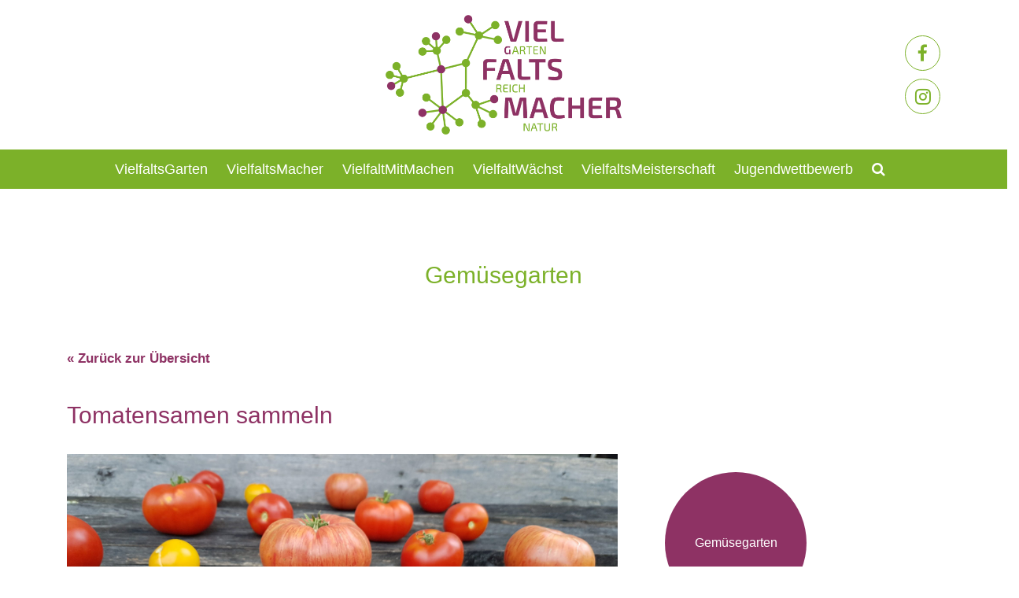

--- FILE ---
content_type: text/html; charset=UTF-8
request_url: https://www.vielfaltsmacher.de/tomatensamen-sammeln/
body_size: 20681
content:
<!DOCTYPE html>
<html class="no-js" lang="de">
	<head>
		 <title>Tomatensamen sammeln - Vielfaltsmacher</title>
		<meta charset="UTF-8" />
		<meta http-equiv="X-UA-Compatible" content="IE=edge">
		<meta name="viewport" content="width=device-width, minimum-scale=1, initial-scale=1, maximum-scale=1, user-scalable=no, shrink-to-fit=no">
		<link rel="icon" type="image/png" href="https://www.vielfaltsmacher.de/wp-content/themes/vielfaltsmacher/img/favicon.png">
<!--
		<link href="https://fonts.googleapis.com/css?family=Raleway:300,400,500,600&display=swap" rel="stylesheet">
		<link href="https://fonts.googleapis.com/css?family=Source+Sans+Pro:300,400,600,700,900&display=swap" rel="stylesheet">
    <link href="https://fonts.googleapis.com/css?family=Exo+2:300,400,700&display=swap" rel="stylesheet">
-->
	
		<!--
	<link href="https://fonts.googleapis.com/css?family=Roboto:300,400,500,600,700" rel="stylesheet">

	<link href="https://fonts.googleapis.com/css?family=Exo:300,400,500,600,700" rel="stylesheet">

	<link href="https://fonts.googleapis.com/css?family=Roboto:300,400,500,600,700" rel="stylesheet">
-->

		
		
<style>
		body {
			font-family: 'Roboto', sans-serif;
		}
		p,a,.page-banner-contents p,.contents_box p {
			font-family: 'Roboto', sans-serif;
		}

		h1,h2,h3,h4,h5,h6 {
			font-family: 'Roboto', sans-serif !important;
		}


		

			.header-logo {
			padding-top: 15px;
		}
	
			.header-logo {
			padding-bottom: 15px;
		}
	
			.header-main-menu {
			background-color: #7cb129;
		}
		.main-header-area.uk-sticky.uk-active.uk-sticky-below.uk-sticky-fixed {
			background-color: #7cb129;
			width: 100% !important;
		}
	
			.header-main-menu {
			padding: 10px 0;
		}
	
		
			.main-header-area {
			background-color: #ffffff;
		}
		.main-header-area.uk-sticky.uk-active.uk-sticky-below.uk-sticky-fixed {
			background-color: #ffffff;
			width: 100% !important;
		}
		
			.main-menu ul li a,.header-info-box ul li a {
			font-family: 'Exo', sans-serif;
			font-weight: 300;
			font-size: 18px;
			color: #ffffff;
		}
	
			.footer-area {
			background: #7cb129;
		}
		
		.footer-area {
			padding: 0px 0;
			font-weight: 300;
			font-size: 24px;
			border-top: 0px solid #7cb129;
			border-bottom: 0px solid #7cb129;
			color: #1e73be;
			line-height: 35px;
			font-family: 'Catamaran', sans-serif;
			text-transform: capitalize;
		}
		

			.page-banner-area:before {
			background: #000000;
			opacity: .32;
		}
	
	
			.page-banner-contents h1 {
			color: #ffffff;
		}
		.page-banner-contents p {
			color: #ffffff;
		}
	
</style>






		<meta name='robots' content='index, follow, max-image-preview:large, max-snippet:-1, max-video-preview:-1' />

	<!-- This site is optimized with the Yoast SEO plugin v26.6 - https://yoast.com/wordpress/plugins/seo/ -->
	<link rel="canonical" href="https://www.vielfaltsmacher.de/tomatensamen-sammeln/" />
	<meta property="og:locale" content="de_DE" />
	<meta property="og:type" content="article" />
	<meta property="og:title" content="Tomatensamen sammeln - Vielfaltsmacher" />
	<meta property="og:description" content="Sonnenwarme Tomaten aus dem Garten holen – wer wünscht sich da nicht, dass der Sommer noch lange dauert? Aber irgendwann ist auch die schönste Tomatenerntezeit vorüber (und dann gibt’s ja auch andere wunderbare Dinge aus dem Garten zu holen). Damit aber zumindest das Tomatenglück im nächsten Jahr wieder von vorne beginnen kann, sammeln wir die [&hellip;]" />
	<meta property="og:url" content="https://www.vielfaltsmacher.de/tomatensamen-sammeln/" />
	<meta property="og:site_name" content="Vielfaltsmacher" />
	<meta property="article:published_time" content="2020-08-21T09:18:35+00:00" />
	<meta property="og:image" content="https://www.vielfaltsmacher.de/wp-content/uploads/2020/08/Tomaten-scaled.jpg" />
	<meta property="og:image:width" content="2560" />
	<meta property="og:image:height" content="1440" />
	<meta property="og:image:type" content="image/jpeg" />
	<meta name="author" content="Vielfaltsmacher" />
	<meta name="twitter:card" content="summary_large_image" />
	<meta name="twitter:label1" content="Verfasst von" />
	<meta name="twitter:data1" content="Vielfaltsmacher" />
	<meta name="twitter:label2" content="Geschätzte Lesezeit" />
	<meta name="twitter:data2" content="1 Minute" />
	<script type="application/ld+json" class="yoast-schema-graph">{"@context":"https://schema.org","@graph":[{"@type":"WebPage","@id":"https://www.vielfaltsmacher.de/tomatensamen-sammeln/","url":"https://www.vielfaltsmacher.de/tomatensamen-sammeln/","name":"Tomatensamen sammeln - Vielfaltsmacher","isPartOf":{"@id":"https://www.vielfaltsmacher.de/#website"},"primaryImageOfPage":{"@id":"https://www.vielfaltsmacher.de/tomatensamen-sammeln/#primaryimage"},"image":{"@id":"https://www.vielfaltsmacher.de/tomatensamen-sammeln/#primaryimage"},"thumbnailUrl":"https://www.vielfaltsmacher.de/wp-content/uploads/2020/08/Tomaten-scaled.jpg","datePublished":"2020-08-21T09:18:35+00:00","author":{"@id":"https://www.vielfaltsmacher.de/#/schema/person/a1bafc6fd47f5e084676067de038de27"},"breadcrumb":{"@id":"https://www.vielfaltsmacher.de/tomatensamen-sammeln/#breadcrumb"},"inLanguage":"de","potentialAction":[{"@type":"ReadAction","target":["https://www.vielfaltsmacher.de/tomatensamen-sammeln/"]}]},{"@type":"ImageObject","inLanguage":"de","@id":"https://www.vielfaltsmacher.de/tomatensamen-sammeln/#primaryimage","url":"https://www.vielfaltsmacher.de/wp-content/uploads/2020/08/Tomaten-scaled.jpg","contentUrl":"https://www.vielfaltsmacher.de/wp-content/uploads/2020/08/Tomaten-scaled.jpg","width":2560,"height":1440},{"@type":"BreadcrumbList","@id":"https://www.vielfaltsmacher.de/tomatensamen-sammeln/#breadcrumb","itemListElement":[{"@type":"ListItem","position":1,"name":"Startseite","item":"https://www.vielfaltsmacher.de/"},{"@type":"ListItem","position":2,"name":"Vielfaltsgarten","item":"https://www.vielfaltsmacher.de/vielfaltsgarten/"},{"@type":"ListItem","position":3,"name":"Tomatensamen sammeln"}]},{"@type":"WebSite","@id":"https://www.vielfaltsmacher.de/#website","url":"https://www.vielfaltsmacher.de/","name":"Vielfaltsmacher","description":"Wir beraten und unterstützen Sie dabei, mehr Lebensräume für Pflanzen und Tiere im Garten zu schaffen. Stöbern Sie hier nach Gärtnerlust.","potentialAction":[{"@type":"SearchAction","target":{"@type":"EntryPoint","urlTemplate":"https://www.vielfaltsmacher.de/?s={search_term_string}"},"query-input":{"@type":"PropertyValueSpecification","valueRequired":true,"valueName":"search_term_string"}}],"inLanguage":"de"},{"@type":"Person","@id":"https://www.vielfaltsmacher.de/#/schema/person/a1bafc6fd47f5e084676067de038de27","name":"Vielfaltsmacher","image":{"@type":"ImageObject","inLanguage":"de","@id":"https://www.vielfaltsmacher.de/#/schema/person/image/","url":"https://secure.gravatar.com/avatar/b4731fdfdd8ea98c5f999afa271ffa4fa0709b0e05c40d6c89f976cf35948f9e?s=96&d=mm&r=g","contentUrl":"https://secure.gravatar.com/avatar/b4731fdfdd8ea98c5f999afa271ffa4fa0709b0e05c40d6c89f976cf35948f9e?s=96&d=mm&r=g","caption":"Vielfaltsmacher"},"url":"https://www.vielfaltsmacher.de/author/faschingbauer/"}]}</script>
	<!-- / Yoast SEO plugin. -->


<link rel="alternate" title="oEmbed (JSON)" type="application/json+oembed" href="https://www.vielfaltsmacher.de/wp-json/oembed/1.0/embed?url=https%3A%2F%2Fwww.vielfaltsmacher.de%2Ftomatensamen-sammeln%2F" />
<link rel="alternate" title="oEmbed (XML)" type="text/xml+oembed" href="https://www.vielfaltsmacher.de/wp-json/oembed/1.0/embed?url=https%3A%2F%2Fwww.vielfaltsmacher.de%2Ftomatensamen-sammeln%2F&#038;format=xml" />
<style id='wp-img-auto-sizes-contain-inline-css' type='text/css'>
img:is([sizes=auto i],[sizes^="auto," i]){contain-intrinsic-size:3000px 1500px}
/*# sourceURL=wp-img-auto-sizes-contain-inline-css */
</style>
<style id='wp-emoji-styles-inline-css' type='text/css'>

	img.wp-smiley, img.emoji {
		display: inline !important;
		border: none !important;
		box-shadow: none !important;
		height: 1em !important;
		width: 1em !important;
		margin: 0 0.07em !important;
		vertical-align: -0.1em !important;
		background: none !important;
		padding: 0 !important;
	}
/*# sourceURL=wp-emoji-styles-inline-css */
</style>
<link rel='stylesheet' id='wp-block-library-css' href='https://www.vielfaltsmacher.de/wp-includes/css/dist/block-library/style.min.css' type='text/css' media='all' />
<style id='classic-theme-styles-inline-css' type='text/css'>
/*! This file is auto-generated */
.wp-block-button__link{color:#fff;background-color:#32373c;border-radius:9999px;box-shadow:none;text-decoration:none;padding:calc(.667em + 2px) calc(1.333em + 2px);font-size:1.125em}.wp-block-file__button{background:#32373c;color:#fff;text-decoration:none}
/*# sourceURL=/wp-includes/css/classic-themes.min.css */
</style>
<link rel='stylesheet' id='jet-engine-frontend-css' href='https://www.vielfaltsmacher.de/wp-content/plugins/jet-engine/assets/css/frontend.css' type='text/css' media='all' />
<style id='global-styles-inline-css' type='text/css'>
:root{--wp--preset--aspect-ratio--square: 1;--wp--preset--aspect-ratio--4-3: 4/3;--wp--preset--aspect-ratio--3-4: 3/4;--wp--preset--aspect-ratio--3-2: 3/2;--wp--preset--aspect-ratio--2-3: 2/3;--wp--preset--aspect-ratio--16-9: 16/9;--wp--preset--aspect-ratio--9-16: 9/16;--wp--preset--color--black: #000000;--wp--preset--color--cyan-bluish-gray: #abb8c3;--wp--preset--color--white: #ffffff;--wp--preset--color--pale-pink: #f78da7;--wp--preset--color--vivid-red: #cf2e2e;--wp--preset--color--luminous-vivid-orange: #ff6900;--wp--preset--color--luminous-vivid-amber: #fcb900;--wp--preset--color--light-green-cyan: #7bdcb5;--wp--preset--color--vivid-green-cyan: #00d084;--wp--preset--color--pale-cyan-blue: #8ed1fc;--wp--preset--color--vivid-cyan-blue: #0693e3;--wp--preset--color--vivid-purple: #9b51e0;--wp--preset--gradient--vivid-cyan-blue-to-vivid-purple: linear-gradient(135deg,rgb(6,147,227) 0%,rgb(155,81,224) 100%);--wp--preset--gradient--light-green-cyan-to-vivid-green-cyan: linear-gradient(135deg,rgb(122,220,180) 0%,rgb(0,208,130) 100%);--wp--preset--gradient--luminous-vivid-amber-to-luminous-vivid-orange: linear-gradient(135deg,rgb(252,185,0) 0%,rgb(255,105,0) 100%);--wp--preset--gradient--luminous-vivid-orange-to-vivid-red: linear-gradient(135deg,rgb(255,105,0) 0%,rgb(207,46,46) 100%);--wp--preset--gradient--very-light-gray-to-cyan-bluish-gray: linear-gradient(135deg,rgb(238,238,238) 0%,rgb(169,184,195) 100%);--wp--preset--gradient--cool-to-warm-spectrum: linear-gradient(135deg,rgb(74,234,220) 0%,rgb(151,120,209) 20%,rgb(207,42,186) 40%,rgb(238,44,130) 60%,rgb(251,105,98) 80%,rgb(254,248,76) 100%);--wp--preset--gradient--blush-light-purple: linear-gradient(135deg,rgb(255,206,236) 0%,rgb(152,150,240) 100%);--wp--preset--gradient--blush-bordeaux: linear-gradient(135deg,rgb(254,205,165) 0%,rgb(254,45,45) 50%,rgb(107,0,62) 100%);--wp--preset--gradient--luminous-dusk: linear-gradient(135deg,rgb(255,203,112) 0%,rgb(199,81,192) 50%,rgb(65,88,208) 100%);--wp--preset--gradient--pale-ocean: linear-gradient(135deg,rgb(255,245,203) 0%,rgb(182,227,212) 50%,rgb(51,167,181) 100%);--wp--preset--gradient--electric-grass: linear-gradient(135deg,rgb(202,248,128) 0%,rgb(113,206,126) 100%);--wp--preset--gradient--midnight: linear-gradient(135deg,rgb(2,3,129) 0%,rgb(40,116,252) 100%);--wp--preset--font-size--small: 13px;--wp--preset--font-size--medium: 20px;--wp--preset--font-size--large: 36px;--wp--preset--font-size--x-large: 42px;--wp--preset--spacing--20: 0.44rem;--wp--preset--spacing--30: 0.67rem;--wp--preset--spacing--40: 1rem;--wp--preset--spacing--50: 1.5rem;--wp--preset--spacing--60: 2.25rem;--wp--preset--spacing--70: 3.38rem;--wp--preset--spacing--80: 5.06rem;--wp--preset--shadow--natural: 6px 6px 9px rgba(0, 0, 0, 0.2);--wp--preset--shadow--deep: 12px 12px 50px rgba(0, 0, 0, 0.4);--wp--preset--shadow--sharp: 6px 6px 0px rgba(0, 0, 0, 0.2);--wp--preset--shadow--outlined: 6px 6px 0px -3px rgb(255, 255, 255), 6px 6px rgb(0, 0, 0);--wp--preset--shadow--crisp: 6px 6px 0px rgb(0, 0, 0);}:where(.is-layout-flex){gap: 0.5em;}:where(.is-layout-grid){gap: 0.5em;}body .is-layout-flex{display: flex;}.is-layout-flex{flex-wrap: wrap;align-items: center;}.is-layout-flex > :is(*, div){margin: 0;}body .is-layout-grid{display: grid;}.is-layout-grid > :is(*, div){margin: 0;}:where(.wp-block-columns.is-layout-flex){gap: 2em;}:where(.wp-block-columns.is-layout-grid){gap: 2em;}:where(.wp-block-post-template.is-layout-flex){gap: 1.25em;}:where(.wp-block-post-template.is-layout-grid){gap: 1.25em;}.has-black-color{color: var(--wp--preset--color--black) !important;}.has-cyan-bluish-gray-color{color: var(--wp--preset--color--cyan-bluish-gray) !important;}.has-white-color{color: var(--wp--preset--color--white) !important;}.has-pale-pink-color{color: var(--wp--preset--color--pale-pink) !important;}.has-vivid-red-color{color: var(--wp--preset--color--vivid-red) !important;}.has-luminous-vivid-orange-color{color: var(--wp--preset--color--luminous-vivid-orange) !important;}.has-luminous-vivid-amber-color{color: var(--wp--preset--color--luminous-vivid-amber) !important;}.has-light-green-cyan-color{color: var(--wp--preset--color--light-green-cyan) !important;}.has-vivid-green-cyan-color{color: var(--wp--preset--color--vivid-green-cyan) !important;}.has-pale-cyan-blue-color{color: var(--wp--preset--color--pale-cyan-blue) !important;}.has-vivid-cyan-blue-color{color: var(--wp--preset--color--vivid-cyan-blue) !important;}.has-vivid-purple-color{color: var(--wp--preset--color--vivid-purple) !important;}.has-black-background-color{background-color: var(--wp--preset--color--black) !important;}.has-cyan-bluish-gray-background-color{background-color: var(--wp--preset--color--cyan-bluish-gray) !important;}.has-white-background-color{background-color: var(--wp--preset--color--white) !important;}.has-pale-pink-background-color{background-color: var(--wp--preset--color--pale-pink) !important;}.has-vivid-red-background-color{background-color: var(--wp--preset--color--vivid-red) !important;}.has-luminous-vivid-orange-background-color{background-color: var(--wp--preset--color--luminous-vivid-orange) !important;}.has-luminous-vivid-amber-background-color{background-color: var(--wp--preset--color--luminous-vivid-amber) !important;}.has-light-green-cyan-background-color{background-color: var(--wp--preset--color--light-green-cyan) !important;}.has-vivid-green-cyan-background-color{background-color: var(--wp--preset--color--vivid-green-cyan) !important;}.has-pale-cyan-blue-background-color{background-color: var(--wp--preset--color--pale-cyan-blue) !important;}.has-vivid-cyan-blue-background-color{background-color: var(--wp--preset--color--vivid-cyan-blue) !important;}.has-vivid-purple-background-color{background-color: var(--wp--preset--color--vivid-purple) !important;}.has-black-border-color{border-color: var(--wp--preset--color--black) !important;}.has-cyan-bluish-gray-border-color{border-color: var(--wp--preset--color--cyan-bluish-gray) !important;}.has-white-border-color{border-color: var(--wp--preset--color--white) !important;}.has-pale-pink-border-color{border-color: var(--wp--preset--color--pale-pink) !important;}.has-vivid-red-border-color{border-color: var(--wp--preset--color--vivid-red) !important;}.has-luminous-vivid-orange-border-color{border-color: var(--wp--preset--color--luminous-vivid-orange) !important;}.has-luminous-vivid-amber-border-color{border-color: var(--wp--preset--color--luminous-vivid-amber) !important;}.has-light-green-cyan-border-color{border-color: var(--wp--preset--color--light-green-cyan) !important;}.has-vivid-green-cyan-border-color{border-color: var(--wp--preset--color--vivid-green-cyan) !important;}.has-pale-cyan-blue-border-color{border-color: var(--wp--preset--color--pale-cyan-blue) !important;}.has-vivid-cyan-blue-border-color{border-color: var(--wp--preset--color--vivid-cyan-blue) !important;}.has-vivid-purple-border-color{border-color: var(--wp--preset--color--vivid-purple) !important;}.has-vivid-cyan-blue-to-vivid-purple-gradient-background{background: var(--wp--preset--gradient--vivid-cyan-blue-to-vivid-purple) !important;}.has-light-green-cyan-to-vivid-green-cyan-gradient-background{background: var(--wp--preset--gradient--light-green-cyan-to-vivid-green-cyan) !important;}.has-luminous-vivid-amber-to-luminous-vivid-orange-gradient-background{background: var(--wp--preset--gradient--luminous-vivid-amber-to-luminous-vivid-orange) !important;}.has-luminous-vivid-orange-to-vivid-red-gradient-background{background: var(--wp--preset--gradient--luminous-vivid-orange-to-vivid-red) !important;}.has-very-light-gray-to-cyan-bluish-gray-gradient-background{background: var(--wp--preset--gradient--very-light-gray-to-cyan-bluish-gray) !important;}.has-cool-to-warm-spectrum-gradient-background{background: var(--wp--preset--gradient--cool-to-warm-spectrum) !important;}.has-blush-light-purple-gradient-background{background: var(--wp--preset--gradient--blush-light-purple) !important;}.has-blush-bordeaux-gradient-background{background: var(--wp--preset--gradient--blush-bordeaux) !important;}.has-luminous-dusk-gradient-background{background: var(--wp--preset--gradient--luminous-dusk) !important;}.has-pale-ocean-gradient-background{background: var(--wp--preset--gradient--pale-ocean) !important;}.has-electric-grass-gradient-background{background: var(--wp--preset--gradient--electric-grass) !important;}.has-midnight-gradient-background{background: var(--wp--preset--gradient--midnight) !important;}.has-small-font-size{font-size: var(--wp--preset--font-size--small) !important;}.has-medium-font-size{font-size: var(--wp--preset--font-size--medium) !important;}.has-large-font-size{font-size: var(--wp--preset--font-size--large) !important;}.has-x-large-font-size{font-size: var(--wp--preset--font-size--x-large) !important;}
:where(.wp-block-post-template.is-layout-flex){gap: 1.25em;}:where(.wp-block-post-template.is-layout-grid){gap: 1.25em;}
:where(.wp-block-term-template.is-layout-flex){gap: 1.25em;}:where(.wp-block-term-template.is-layout-grid){gap: 1.25em;}
:where(.wp-block-columns.is-layout-flex){gap: 2em;}:where(.wp-block-columns.is-layout-grid){gap: 2em;}
:root :where(.wp-block-pullquote){font-size: 1.5em;line-height: 1.6;}
/*# sourceURL=global-styles-inline-css */
</style>
<link rel='stylesheet' id='contact-form-7-css' href='https://www.vielfaltsmacher.de/wp-content/plugins/contact-form-7/includes/css/styles.css' type='text/css' media='all' />
<link rel='stylesheet' id='main-css' href='https://www.vielfaltsmacher.de/wp-content/themes/vielfaltsmacher/css/main.css?v=1.06&#038;ver=6.9' type='text/css' media='all' />
<link rel='stylesheet' id='bootstrap-css' href='https://www.vielfaltsmacher.de/wp-content/themes/vielfaltsmacher/css/bootstrap.min.css' type='text/css' media='all' />
<link rel='stylesheet' id='uikit-css' href='https://www.vielfaltsmacher.de/wp-content/themes/vielfaltsmacher/css/uikit.min.css' type='text/css' media='all' />
<link rel='stylesheet' id='font-awesome-css' href='https://www.vielfaltsmacher.de/wp-content/plugins/elementor/assets/lib/font-awesome/css/font-awesome.min.css' type='text/css' media='all' />
<link rel='stylesheet' id='owl-carousel-css' href='https://www.vielfaltsmacher.de/wp-content/themes/vielfaltsmacher/css/owl.carousel.min.css' type='text/css' media='all' />
<link rel='stylesheet' id='owl-carousel-theme-css' href='https://www.vielfaltsmacher.de/wp-content/themes/vielfaltsmacher/css/owl.theme.default.min.css' type='text/css' media='all' />
<link rel='stylesheet' id='fancy-css' href='https://www.vielfaltsmacher.de/wp-content/themes/vielfaltsmacher/css/jquery.fancybox.min.css' type='text/css' media='all' />
<link rel='stylesheet' id='wpdreams-asl-basic-css' href='https://www.vielfaltsmacher.de/wp-content/plugins/ajax-search-lite/css/style.basic.css' type='text/css' media='all' />
<style id='wpdreams-asl-basic-inline-css' type='text/css'>

					div[id*='ajaxsearchlitesettings'].searchsettings .asl_option_inner label {
						font-size: 0px !important;
						color: rgba(0, 0, 0, 0);
					}
					div[id*='ajaxsearchlitesettings'].searchsettings .asl_option_inner label:after {
						font-size: 11px !important;
						position: absolute;
						top: 0;
						left: 0;
						z-index: 1;
					}
					.asl_w_container {
						width: 100%;
						margin: 0px 0px 0px 0px;
						min-width: 200px;
					}
					div[id*='ajaxsearchlite'].asl_m {
						width: 100%;
					}
					div[id*='ajaxsearchliteres'].wpdreams_asl_results div.resdrg span.highlighted {
						font-weight: bold;
						color: rgb(142, 50, 100);
						background-color: rgb(255, 255, 255);
					}
					div[id*='ajaxsearchliteres'].wpdreams_asl_results .results img.asl_image {
						width: 70px;
						height: 70px;
						object-fit: cover;
					}
					div[id*='ajaxsearchlite'].asl_r .results {
						max-height: none;
					}
					div[id*='ajaxsearchlite'].asl_r {
						position: absolute;
					}
				
							.asl_w, .asl_w * {font-family:&quot;Helvetica&quot; !important;}
							.asl_m input[type=search]::placeholder{font-family:&quot;Helvetica&quot; !important;}
							.asl_m input[type=search]::-webkit-input-placeholder{font-family:&quot;Helvetica&quot; !important;}
							.asl_m input[type=search]::-moz-placeholder{font-family:&quot;Helvetica&quot; !important;}
							.asl_m input[type=search]:-ms-input-placeholder{font-family:&quot;Helvetica&quot; !important;}
						
						.asl_m .probox svg {
							fill: rgb(124, 177, 41) !important;
						}
						.asl_m .probox .innericon {
							background-color: rgba(255, 255, 255, 1) !important;
							background-image: none !important;
							-webkit-background-image: none !important;
							-ms-background-image: none !important;
						}
					
						div.asl_m.asl_w {
							border:1px none rgb(0, 0, 0) !important;border-radius:0px 0px 0px 0px !important;
							box-shadow: none !important;
						}
						div.asl_m.asl_w .probox {border: none !important;}
					
						div.asl_r.asl_w.vertical .results .item::after {
							display: block;
							position: absolute;
							bottom: 0;
							content: '';
							height: 1px;
							width: 100%;
							background: #D8D8D8;
						}
						div.asl_r.asl_w.vertical .results .item.asl_last_item::after {
							display: none;
						}
					
/*# sourceURL=wpdreams-asl-basic-inline-css */
</style>
<link rel='stylesheet' id='wpdreams-asl-instance-css' href='https://www.vielfaltsmacher.de/wp-content/plugins/ajax-search-lite/css/style-underline.css' type='text/css' media='all' />
<link rel='stylesheet' id='borlabs-cookie-css' href='https://www.vielfaltsmacher.de/wp-content/cache/borlabs-cookie/borlabs-cookie_1_de.css' type='text/css' media='all' />
<link rel='stylesheet' id='tablepress-default-css' href='https://www.vielfaltsmacher.de/wp-content/plugins/tablepress/css/build/default.css' type='text/css' media='all' />
<script type="text/javascript" src="https://www.vielfaltsmacher.de/wp-includes/js/jquery/jquery.min.js" id="jquery-core-js"></script>
<script type="text/javascript" src="https://www.vielfaltsmacher.de/wp-includes/js/jquery/jquery-migrate.min.js" id="jquery-migrate-js"></script>
<link rel="https://api.w.org/" href="https://www.vielfaltsmacher.de/wp-json/" /><link rel="alternate" title="JSON" type="application/json" href="https://www.vielfaltsmacher.de/wp-json/wp/v2/posts/3019" /><link rel="EditURI" type="application/rsd+xml" title="RSD" href="https://www.vielfaltsmacher.de/xmlrpc.php?rsd" />
<link rel='shortlink' href='https://www.vielfaltsmacher.de/?p=3019' />
 <script type="text/javascript">
  var ajaxUrl = 'https://www.vielfaltsmacher.de/wp-admin/admin-ajax.php';
  var siteUrl = 'https://www.vielfaltsmacher.de';
	var templateUrl = 'https://www.vielfaltsmacher.de/wp-content/themes/vielfaltsmacher';
 </script>
<meta name="generator" content="Elementor 3.33.6; features: additional_custom_breakpoints; settings: css_print_method-external, google_font-enabled, font_display-auto">
<style type="text/css">.recentcomments a{display:inline !important;padding:0 !important;margin:0 !important;}</style>			<style>
				.e-con.e-parent:nth-of-type(n+4):not(.e-lazyloaded):not(.e-no-lazyload),
				.e-con.e-parent:nth-of-type(n+4):not(.e-lazyloaded):not(.e-no-lazyload) * {
					background-image: none !important;
				}
				@media screen and (max-height: 1024px) {
					.e-con.e-parent:nth-of-type(n+3):not(.e-lazyloaded):not(.e-no-lazyload),
					.e-con.e-parent:nth-of-type(n+3):not(.e-lazyloaded):not(.e-no-lazyload) * {
						background-image: none !important;
					}
				}
				@media screen and (max-height: 640px) {
					.e-con.e-parent:nth-of-type(n+2):not(.e-lazyloaded):not(.e-no-lazyload),
					.e-con.e-parent:nth-of-type(n+2):not(.e-lazyloaded):not(.e-no-lazyload) * {
						background-image: none !important;
					}
				}
			</style>
			<link rel="icon" href="https://www.vielfaltsmacher.de/wp-content/uploads/2021/02/cropped-Vielfaltsmacher_Logo_RGB_Quadrat-e1612351613530-32x32.jpg" sizes="32x32" />
<link rel="icon" href="https://www.vielfaltsmacher.de/wp-content/uploads/2021/02/cropped-Vielfaltsmacher_Logo_RGB_Quadrat-e1612351613530-192x192.jpg" sizes="192x192" />
<link rel="apple-touch-icon" href="https://www.vielfaltsmacher.de/wp-content/uploads/2021/02/cropped-Vielfaltsmacher_Logo_RGB_Quadrat-e1612351613530-180x180.jpg" />
<meta name="msapplication-TileImage" content="https://www.vielfaltsmacher.de/wp-content/uploads/2021/02/cropped-Vielfaltsmacher_Logo_RGB_Quadrat-e1612351613530-270x270.jpg" />
	</head>
<body id="top" class="wp-singular post-template-default single single-post postid-3019 single-format-standard wp-theme-vielfaltsmacher elementor-default elementor-kit-3942">
  <!--[if IE]>
    <p class="browserupgrade">You are using an <strong>outdated</strong> browser. Please <a href="https://browsehappy.com/">upgrade your browser</a> to improve your experience and security.</p>
  <![endif]-->


  
  <!-- Start Header Area -->
  <header>
	<!-- Mobile Header -->
	<!-- Start Mobile Header -->
	<div class="mobile-header-area">
		<div class="container">
			<div class="mobile-head">
				<div class="row">
					<div class="col-lg-12">
						<div class=" logo-area">
															<a href="https://www.vielfaltsmacher.de/"><img src="https://www.vielfaltsmacher.de/wp-content/uploads/2019/10/Vielfaltsmacher_Logo_RGB.png" alt="Wir beraten und unterstützen Sie dabei, mehr Lebensräume für Pflanzen und Tiere im Garten zu schaffen. Stöbern Sie hier nach Gärtnerlust." /></a>
													</div>
					</div>
					<div class="text-right">
						<div class="mobile-menu-icon">
              <button class="uk-button uk-button-default" type="button" uk-toggle="target: #offcanvas-nav"><i class="fa fa-bars" aria-hidden="true"></i></button>
              <div><a href="#" class="mob-search-open"><i class="fa fa-search"></i></a></div>
						</div>
					</div>
				</div>
				<div class="mobile-search">
          <a href="" class="mobile-header-search-close"><i class="fa fa-times" aria-hidden="true"></i></a>
					<div class="asl_w_container asl_w_container_1" data-id="1" data-instance="1">
	<div id='ajaxsearchlite1'
		data-id="1"
		data-instance="1"
		class="asl_w asl_m asl_m_1 asl_m_1_1">
		<div class="probox">

	
	<div class='prosettings' style='display:none;' data-opened=0>
				<div class='innericon'>
			<svg version="1.1" xmlns="http://www.w3.org/2000/svg" xmlns:xlink="http://www.w3.org/1999/xlink" x="0px" y="0px" width="22" height="22" viewBox="0 0 512 512" enable-background="new 0 0 512 512" xml:space="preserve">
					<polygon transform = "rotate(90 256 256)" points="142.332,104.886 197.48,50 402.5,256 197.48,462 142.332,407.113 292.727,256 "/>
				</svg>
		</div>
	</div>

	
	
	<div class='proinput'>
		<form role="search" action='#' autocomplete="off"
				aria-label="Search form">
			<input aria-label="Search input"
					type='search' class='orig'
					tabindex="0"
					name='phrase'
					placeholder='Suchbegriff eingeben...'
					value=''
					autocomplete="off"/>
			<input aria-label="Search autocomplete input"
					type='text'
					class='autocomplete'
					tabindex="-1"
					name='phrase'
					value=''
					autocomplete="off" disabled/>
			<input type='submit' value="Start search" style='width:0; height: 0; visibility: hidden;'>
		</form>
	</div>

	
	
	<button class='promagnifier' tabindex="0" aria-label="Search magnifier button">
				<span class='innericon' style="display:block;">
			<svg version="1.1" xmlns="http://www.w3.org/2000/svg" xmlns:xlink="http://www.w3.org/1999/xlink" x="0px" y="0px" width="22" height="22" viewBox="0 0 512 512" enable-background="new 0 0 512 512" xml:space="preserve">
					<path d="M460.355,421.59L353.844,315.078c20.041-27.553,31.885-61.437,31.885-98.037
						C385.729,124.934,310.793,50,218.686,50C126.58,50,51.645,124.934,51.645,217.041c0,92.106,74.936,167.041,167.041,167.041
						c34.912,0,67.352-10.773,94.184-29.158L419.945,462L460.355,421.59z M100.631,217.041c0-65.096,52.959-118.056,118.055-118.056
						c65.098,0,118.057,52.959,118.057,118.056c0,65.096-52.959,118.056-118.057,118.056C153.59,335.097,100.631,282.137,100.631,217.041
						z"/>
				</svg>
		</span>
	</button>

	
	
	<div class='proloading'>

		<div class="asl_loader"><div class="asl_loader-inner asl_simple-circle"></div></div>

			</div>

	
	
</div>	</div>
	<div class='asl_data_container' style="display:none !important;">
		<div class="asl_init_data wpdreams_asl_data_ct"
	style="display:none !important;"
	id="asl_init_id_1"
	data-asl-id="1"
	data-asl-instance="1"
	data-settings="{&quot;homeurl&quot;:&quot;https:\/\/www.vielfaltsmacher.de\/&quot;,&quot;resultstype&quot;:&quot;vertical&quot;,&quot;resultsposition&quot;:&quot;hover&quot;,&quot;itemscount&quot;:4,&quot;charcount&quot;:0,&quot;highlight&quot;:false,&quot;highlightWholewords&quot;:true,&quot;singleHighlight&quot;:false,&quot;scrollToResults&quot;:{&quot;enabled&quot;:false,&quot;offset&quot;:0},&quot;resultareaclickable&quot;:0,&quot;autocomplete&quot;:{&quot;enabled&quot;:true,&quot;lang&quot;:&quot;de&quot;,&quot;trigger_charcount&quot;:0},&quot;mobile&quot;:{&quot;menu_selector&quot;:&quot;#menu-toggle&quot;},&quot;trigger&quot;:{&quot;click&quot;:&quot;results_page&quot;,&quot;click_location&quot;:&quot;same&quot;,&quot;update_href&quot;:false,&quot;return&quot;:&quot;results_page&quot;,&quot;return_location&quot;:&quot;same&quot;,&quot;facet&quot;:true,&quot;type&quot;:true,&quot;redirect_url&quot;:&quot;?s={phrase}&quot;,&quot;delay&quot;:300},&quot;animations&quot;:{&quot;pc&quot;:{&quot;settings&quot;:{&quot;anim&quot;:&quot;fadedrop&quot;,&quot;dur&quot;:300},&quot;results&quot;:{&quot;anim&quot;:&quot;fadedrop&quot;,&quot;dur&quot;:300},&quot;items&quot;:&quot;voidanim&quot;},&quot;mob&quot;:{&quot;settings&quot;:{&quot;anim&quot;:&quot;fadedrop&quot;,&quot;dur&quot;:300},&quot;results&quot;:{&quot;anim&quot;:&quot;fadedrop&quot;,&quot;dur&quot;:300},&quot;items&quot;:&quot;voidanim&quot;}},&quot;autop&quot;:{&quot;state&quot;:true,&quot;phrase&quot;:&quot;&quot;,&quot;count&quot;:&quot;1&quot;},&quot;resPage&quot;:{&quot;useAjax&quot;:false,&quot;selector&quot;:&quot;#main&quot;,&quot;trigger_type&quot;:true,&quot;trigger_facet&quot;:true,&quot;trigger_magnifier&quot;:false,&quot;trigger_return&quot;:false},&quot;resultsSnapTo&quot;:&quot;left&quot;,&quot;results&quot;:{&quot;width&quot;:&quot;auto&quot;,&quot;width_tablet&quot;:&quot;auto&quot;,&quot;width_phone&quot;:&quot;auto&quot;},&quot;settingsimagepos&quot;:&quot;right&quot;,&quot;closeOnDocClick&quot;:false,&quot;overridewpdefault&quot;:false,&quot;override_method&quot;:&quot;get&quot;}"></div>
	<div id="asl_hidden_data">
		<svg style="position:absolute" height="0" width="0">
			<filter id="aslblur">
				<feGaussianBlur in="SourceGraphic" stdDeviation="4"/>
			</filter>
		</svg>
		<svg style="position:absolute" height="0" width="0">
			<filter id="no_aslblur"></filter>
		</svg>
	</div>
	</div>

	<div id='ajaxsearchliteres1'
	class='vertical wpdreams_asl_results asl_w asl_r asl_r_1 asl_r_1_1'>

	
	<div class="results">

		
		<div class="resdrg">
		</div>

		
	</div>

	
	
</div>

	<div id='__original__ajaxsearchlitesettings1'
		data-id="1"
		class="searchsettings wpdreams_asl_settings asl_w asl_s asl_s_1">
		<form name='options'
		aria-label="Search settings form"
		autocomplete = 'off'>

	
	
	<input type="hidden" name="filters_changed" style="display:none;" value="0">
	<input type="hidden" name="filters_initial" style="display:none;" value="1">

	<div class="asl_option_inner hiddend">
		<input type='hidden' name='qtranslate_lang' id='qtranslate_lang'
				value='0'/>
	</div>

	
	
	<fieldset class="asl_sett_scroll">
		<legend style="display: none;">Generic selectors</legend>
		<div class="asl_option" tabindex="0">
			<div class="asl_option_inner">
				<input type="checkbox" value="exact"
						aria-label="Exact matches only"
						name="asl_gen[]" />
				<div class="asl_option_checkbox"></div>
			</div>
			<div class="asl_option_label">
				Exact matches only			</div>
		</div>
		<div class="asl_option" tabindex="0">
			<div class="asl_option_inner">
				<input type="checkbox" value="title"
						aria-label="Search in title"
						name="asl_gen[]"  checked="checked"/>
				<div class="asl_option_checkbox"></div>
			</div>
			<div class="asl_option_label">
				Search in title			</div>
		</div>
		<div class="asl_option" tabindex="0">
			<div class="asl_option_inner">
				<input type="checkbox" value="content"
						aria-label="Search in content"
						name="asl_gen[]"  checked="checked"/>
				<div class="asl_option_checkbox"></div>
			</div>
			<div class="asl_option_label">
				Search in content			</div>
		</div>
		<div class="asl_option_inner hiddend">
			<input type="checkbox" value="excerpt"
					aria-label="Search in excerpt"
					name="asl_gen[]"  checked="checked"/>
			<div class="asl_option_checkbox"></div>
		</div>
	</fieldset>
	<fieldset class="asl_sett_scroll">
		<legend style="display: none;">Post Type Selectors</legend>
					<div class="asl_option_inner hiddend">
				<input type="checkbox" value="post"
						aria-label="Hidden option, ignore please"
						name="customset[]" checked="checked"/>
			</div>
						<div class="asl_option_inner hiddend">
				<input type="checkbox" value="page"
						aria-label="Hidden option, ignore please"
						name="customset[]" checked="checked"/>
			</div>
				</fieldset>
	</form>
	</div>
</div>
				</div>
			</div>
		</div>
	</div>
	
	<div id="offcanvas-nav" uk-offcanvas="overlay: true">
		<div class="uk-offcanvas-bar">
			<button class="uk-offcanvas-close" type="button" uk-close></button>
			<div class="menu-side-logo">
					<div class="logo-area">
													<a href="https://www.vielfaltsmacher.de/"><img src="https://www.vielfaltsmacher.de/wp-content/uploads/2019/10/Vielfaltsmacher_Logo_RGB.png" alt="Wir beraten und unterstützen Sie dabei, mehr Lebensräume für Pflanzen und Tiere im Garten zu schaffen. Stöbern Sie hier nach Gärtnerlust." /></a>
											</div>
			</div>
			<div class="uk-nav uk-nav-default mobile-main-memu">
									<ul id="menu-main-menu" class="menu"><li id="menu-item-1086" class="menu-item menu-item-type-custom menu-item-object-custom menu-item-has-children menu-item-1086"><a href="https://www.vielfaltsmacher.de/category/vielfaltsgarten/">VielfaltsGarten</a>
<ul class="sub-menu">
	<li id="menu-item-963" class="menu-item menu-item-type-custom menu-item-object-custom menu-item-963"><a href="https://www.vielfaltsmacher.de/category/vielfaltsgarten/balkon/">Balkon</a></li>
	<li id="menu-item-1472" class="menu-item menu-item-type-custom menu-item-object-custom menu-item-1472"><a href="https://www.vielfaltsmacher.de/category/vielfaltsgarten/bluehflaechen/">Blühflächen</a></li>
	<li id="menu-item-965" class="menu-item menu-item-type-custom menu-item-object-custom menu-item-965"><a href="https://www.vielfaltsmacher.de/category/vielfaltsgarten/gartengestaltung/">Gartengestaltung</a></li>
	<li id="menu-item-3830" class="menu-item menu-item-type-custom menu-item-object-custom menu-item-3830"><a href="https://www.vielfaltsmacher.de/category/vielfaltsgarten/diy-inspirationen/">DIY-Inspirationen</a></li>
	<li id="menu-item-966" class="menu-item menu-item-type-custom menu-item-object-custom menu-item-966"><a href="https://www.vielfaltsmacher.de/category/vielfaltsgarten/gemuese/">Gemüsegarten</a></li>
	<li id="menu-item-4493" class="menu-item menu-item-type-custom menu-item-object-custom menu-item-4493"><a href="https://www.vielfaltsmacher.de/category/vielfaltsgarten/monatstipps/">Gartenkalender</a></li>
	<li id="menu-item-1888" class="menu-item menu-item-type-custom menu-item-object-custom menu-item-1888"><a href="https://www.vielfaltsmacher.de/category/vielfaltsgarten/natur-und-landschaft/">Natur und Landschaft</a></li>
	<li id="menu-item-2055" class="menu-item menu-item-type-custom menu-item-object-custom menu-item-2055"><a href="https://www.vielfaltsmacher.de/category/vielfaltsgarten/infomaterial/">Infomaterial</a></li>
	<li id="menu-item-2301" class="menu-item menu-item-type-custom menu-item-object-custom menu-item-2301"><a href="https://www.vielfaltsmacher.de/buchtipp/">Buchtipps</a></li>
</ul>
</li>
<li id="menu-item-961" class="menu-item menu-item-type-custom menu-item-object-custom menu-item-has-children menu-item-961"><a href="https://www.vielfaltsmacher.de/vielfaltsmacher/experten/">VielfaltsMacher</a>
<ul class="sub-menu">
	<li id="menu-item-830" class="menu-item menu-item-type-custom menu-item-object-custom menu-item-830"><a href="https://www.vielfaltsmacher.de/experten-category/alphabetische-suche/">Alphabetische Suche</a></li>
	<li id="menu-item-1807" class="menu-item menu-item-type-custom menu-item-object-custom menu-item-1807"><a href="https://www.vielfaltsmacher.de/experten-category/gartenbauvereine/">Gartenbauvereine</a></li>
</ul>
</li>
<li id="menu-item-944" class="menu-item menu-item-type-custom menu-item-object-custom menu-item-has-children menu-item-944"><a href="https://www.vielfaltsmacher.de/vielfaltmitmachen/">VielfaltMitMachen</a>
<ul class="sub-menu">
	<li id="menu-item-946" class="menu-item menu-item-type-post_type menu-item-object-page menu-item-946"><a href="https://www.vielfaltsmacher.de/vielfaltmitmachen/">Termine</a></li>
</ul>
</li>
<li id="menu-item-962" class="menu-item menu-item-type-custom menu-item-object-custom menu-item-has-children menu-item-962"><a href="https://www.vielfaltsmacher.de/category/vielfaltwaechst/">VielfaltWächst</a>
<ul class="sub-menu">
	<li id="menu-item-2080" class="menu-item menu-item-type-custom menu-item-object-custom menu-item-2080"><a href="https://www.vielfaltsmacher.de/category/vielfaltwaechst/gartentipps">Gartentipps</a></li>
	<li id="menu-item-1584" class="menu-item menu-item-type-custom menu-item-object-custom menu-item-1584"><a href="https://www.vielfaltsmacher.de/category/vielfaltwaechst/gaertnern/">Gärtnern</a></li>
	<li id="menu-item-1585" class="menu-item menu-item-type-custom menu-item-object-custom menu-item-1585"><a href="https://www.vielfaltsmacher.de/category/vielfaltwaechst/gestalten/">Gestalten</a></li>
</ul>
</li>
<li id="menu-item-5589" class="menu-item menu-item-type-post_type menu-item-object-page menu-item-has-children menu-item-5589"><a href="https://www.vielfaltsmacher.de/voting-vielfaltsmeisterschaft/">VielfaltsMeisterschaft</a>
<ul class="sub-menu">
	<li id="menu-item-5590" class="menu-item menu-item-type-post_type menu-item-object-page menu-item-5590"><a href="https://www.vielfaltsmacher.de/voting-vielfaltsmeisterschaft/siegervereine/">Presseinformation</a></li>
</ul>
</li>
<li id="menu-item-5629" class="menu-item menu-item-type-custom menu-item-object-custom menu-item-5629"><a href="https://www.vielfaltsmacher.de/category/voting/jugendwettbewerb/">Jugendwettbewerb</a></li>
<li id="menu-item-451" class="header-search menu-item menu-item-type-custom menu-item-object-custom menu-item-451"><a href="#"><i class="fa fa-search" aria-hidden="true"></i></a></li>
</ul>							</div>
			<div class="social-area mobile-social">
				<ul>
    
																					<li>
							<a target="_blank" href="https://www.facebook.com/gartenbauvereine.org"><i class="fa fa-facebook" aria-hidden="true"></i></a>
						</li>
																<li>
							<a target="_blank" href="https://www.instagram.com/blgl_gartenbauvereine/"><i class="fa fa-instagram" aria-hidden="true"></i></a>
						</li>
																																							</ul>
			</div>
		</div>
	</div>
<!-- End Mobile Header -->
	<!-- Main Header -->
	
<!-- Start Main Header -->
	<div class="main-header-area">
		<div class="top-header-area">
							<div class="header-logo">
					<div class="container">
						<div class="row">
							<div class="col-lg-12 col-md-12">
								<div class="logo-area">
									<a href="https://www.vielfaltsmacher.de/"><img src="https://www.vielfaltsmacher.de/wp-content/uploads/2019/10/Vielfaltsmacher_Logo_RGB.png" alt="Wir beraten und unterstützen Sie dabei, mehr Lebensräume für Pflanzen und Tiere im Garten zu schaffen. Stöbern Sie hier nach Gärtnerlust." /></a>
								</div>
									<div class="social-area">
										<ul>
																																													<li>
													<a target="_blank" href="https://www.facebook.com/gartenbauvereine.org"><i class="fa fa-facebook" aria-hidden="true"></i></a>
												</li>
																																		<li>
													<a target="_blank" href="https://www.instagram.com/blgl_gartenbauvereine/"><i class="fa fa-instagram" aria-hidden="true"></i></a>
												</li>
																																																																																							</ul>
									</div>
							</div>
						</div>
					</div>
				</div>
					</div>
		<div class="bottom-header-area">
							<div class="header-main-menu">
					<!-- <div class="container"> -->
						<div class="row">
							<div class="col-lg-12 col-md-12">
								<div class="main-menu">
									<ul id="menu-main-menu-1" class="menu"><li class="menu-item menu-item-type-custom menu-item-object-custom menu-item-has-children menu-item-1086"><a href="https://www.vielfaltsmacher.de/category/vielfaltsgarten/">VielfaltsGarten</a>
<ul class="sub-menu">
	<li class="menu-item menu-item-type-custom menu-item-object-custom menu-item-963"><a href="https://www.vielfaltsmacher.de/category/vielfaltsgarten/balkon/">Balkon</a></li>
	<li class="menu-item menu-item-type-custom menu-item-object-custom menu-item-1472"><a href="https://www.vielfaltsmacher.de/category/vielfaltsgarten/bluehflaechen/">Blühflächen</a></li>
	<li class="menu-item menu-item-type-custom menu-item-object-custom menu-item-965"><a href="https://www.vielfaltsmacher.de/category/vielfaltsgarten/gartengestaltung/">Gartengestaltung</a></li>
	<li class="menu-item menu-item-type-custom menu-item-object-custom menu-item-3830"><a href="https://www.vielfaltsmacher.de/category/vielfaltsgarten/diy-inspirationen/">DIY-Inspirationen</a></li>
	<li class="menu-item menu-item-type-custom menu-item-object-custom menu-item-966"><a href="https://www.vielfaltsmacher.de/category/vielfaltsgarten/gemuese/">Gemüsegarten</a></li>
	<li class="menu-item menu-item-type-custom menu-item-object-custom menu-item-4493"><a href="https://www.vielfaltsmacher.de/category/vielfaltsgarten/monatstipps/">Gartenkalender</a></li>
	<li class="menu-item menu-item-type-custom menu-item-object-custom menu-item-1888"><a href="https://www.vielfaltsmacher.de/category/vielfaltsgarten/natur-und-landschaft/">Natur und Landschaft</a></li>
	<li class="menu-item menu-item-type-custom menu-item-object-custom menu-item-2055"><a href="https://www.vielfaltsmacher.de/category/vielfaltsgarten/infomaterial/">Infomaterial</a></li>
	<li class="menu-item menu-item-type-custom menu-item-object-custom menu-item-2301"><a href="https://www.vielfaltsmacher.de/buchtipp/">Buchtipps</a></li>
</ul>
</li>
<li class="menu-item menu-item-type-custom menu-item-object-custom menu-item-has-children menu-item-961"><a href="https://www.vielfaltsmacher.de/vielfaltsmacher/experten/">VielfaltsMacher</a>
<ul class="sub-menu">
	<li class="menu-item menu-item-type-custom menu-item-object-custom menu-item-830"><a href="https://www.vielfaltsmacher.de/experten-category/alphabetische-suche/">Alphabetische Suche</a></li>
	<li class="menu-item menu-item-type-custom menu-item-object-custom menu-item-1807"><a href="https://www.vielfaltsmacher.de/experten-category/gartenbauvereine/">Gartenbauvereine</a></li>
</ul>
</li>
<li class="menu-item menu-item-type-custom menu-item-object-custom menu-item-has-children menu-item-944"><a href="https://www.vielfaltsmacher.de/vielfaltmitmachen/">VielfaltMitMachen</a>
<ul class="sub-menu">
	<li class="menu-item menu-item-type-post_type menu-item-object-page menu-item-946"><a href="https://www.vielfaltsmacher.de/vielfaltmitmachen/">Termine</a></li>
</ul>
</li>
<li class="menu-item menu-item-type-custom menu-item-object-custom menu-item-has-children menu-item-962"><a href="https://www.vielfaltsmacher.de/category/vielfaltwaechst/">VielfaltWächst</a>
<ul class="sub-menu">
	<li class="menu-item menu-item-type-custom menu-item-object-custom menu-item-2080"><a href="https://www.vielfaltsmacher.de/category/vielfaltwaechst/gartentipps">Gartentipps</a></li>
	<li class="menu-item menu-item-type-custom menu-item-object-custom menu-item-1584"><a href="https://www.vielfaltsmacher.de/category/vielfaltwaechst/gaertnern/">Gärtnern</a></li>
	<li class="menu-item menu-item-type-custom menu-item-object-custom menu-item-1585"><a href="https://www.vielfaltsmacher.de/category/vielfaltwaechst/gestalten/">Gestalten</a></li>
</ul>
</li>
<li class="menu-item menu-item-type-post_type menu-item-object-page menu-item-has-children menu-item-5589"><a href="https://www.vielfaltsmacher.de/voting-vielfaltsmeisterschaft/">VielfaltsMeisterschaft</a>
<ul class="sub-menu">
	<li class="menu-item menu-item-type-post_type menu-item-object-page menu-item-5590"><a href="https://www.vielfaltsmacher.de/voting-vielfaltsmeisterschaft/siegervereine/">Presseinformation</a></li>
</ul>
</li>
<li class="menu-item menu-item-type-custom menu-item-object-custom menu-item-5629"><a href="https://www.vielfaltsmacher.de/category/voting/jugendwettbewerb/">Jugendwettbewerb</a></li>
<li class="header-search menu-item menu-item-type-custom menu-item-object-custom menu-item-451"><a href="#"><i class="fa fa-search" aria-hidden="true"></i></a></li>
</ul>								</div>
								<div class="ajaxSearch">
									<div class="asl_w_container asl_w_container_2" data-id="2" data-instance="1">
	<div id='ajaxsearchlite2'
		data-id="2"
		data-instance="1"
		class="asl_w asl_m asl_m_2 asl_m_2_1">
		<div class="probox">

	
	<div class='prosettings' style='display:none;' data-opened=0>
				<div class='innericon'>
			<svg version="1.1" xmlns="http://www.w3.org/2000/svg" xmlns:xlink="http://www.w3.org/1999/xlink" x="0px" y="0px" width="22" height="22" viewBox="0 0 512 512" enable-background="new 0 0 512 512" xml:space="preserve">
					<polygon transform = "rotate(90 256 256)" points="142.332,104.886 197.48,50 402.5,256 197.48,462 142.332,407.113 292.727,256 "/>
				</svg>
		</div>
	</div>

	
	
	<div class='proinput'>
		<form role="search" action='#' autocomplete="off"
				aria-label="Search form">
			<input aria-label="Search input"
					type='search' class='orig'
					tabindex="0"
					name='phrase'
					placeholder='Suchbegriff eingeben...'
					value=''
					autocomplete="off"/>
			<input aria-label="Search autocomplete input"
					type='text'
					class='autocomplete'
					tabindex="-1"
					name='phrase'
					value=''
					autocomplete="off" disabled/>
			<input type='submit' value="Start search" style='width:0; height: 0; visibility: hidden;'>
		</form>
	</div>

	
	
	<button class='promagnifier' tabindex="0" aria-label="Search magnifier button">
				<span class='innericon' style="display:block;">
			<svg version="1.1" xmlns="http://www.w3.org/2000/svg" xmlns:xlink="http://www.w3.org/1999/xlink" x="0px" y="0px" width="22" height="22" viewBox="0 0 512 512" enable-background="new 0 0 512 512" xml:space="preserve">
					<path d="M460.355,421.59L353.844,315.078c20.041-27.553,31.885-61.437,31.885-98.037
						C385.729,124.934,310.793,50,218.686,50C126.58,50,51.645,124.934,51.645,217.041c0,92.106,74.936,167.041,167.041,167.041
						c34.912,0,67.352-10.773,94.184-29.158L419.945,462L460.355,421.59z M100.631,217.041c0-65.096,52.959-118.056,118.055-118.056
						c65.098,0,118.057,52.959,118.057,118.056c0,65.096-52.959,118.056-118.057,118.056C153.59,335.097,100.631,282.137,100.631,217.041
						z"/>
				</svg>
		</span>
	</button>

	
	
	<div class='proloading'>

		<div class="asl_loader"><div class="asl_loader-inner asl_simple-circle"></div></div>

			</div>

	
	
</div>	</div>
	<div class='asl_data_container' style="display:none !important;">
		<div class="asl_init_data wpdreams_asl_data_ct"
	style="display:none !important;"
	id="asl_init_id_2"
	data-asl-id="2"
	data-asl-instance="1"
	data-settings="{&quot;homeurl&quot;:&quot;https:\/\/www.vielfaltsmacher.de\/&quot;,&quot;resultstype&quot;:&quot;vertical&quot;,&quot;resultsposition&quot;:&quot;hover&quot;,&quot;itemscount&quot;:4,&quot;charcount&quot;:0,&quot;highlight&quot;:false,&quot;highlightWholewords&quot;:true,&quot;singleHighlight&quot;:false,&quot;scrollToResults&quot;:{&quot;enabled&quot;:false,&quot;offset&quot;:0},&quot;resultareaclickable&quot;:0,&quot;autocomplete&quot;:{&quot;enabled&quot;:true,&quot;lang&quot;:&quot;de&quot;,&quot;trigger_charcount&quot;:0},&quot;mobile&quot;:{&quot;menu_selector&quot;:&quot;#menu-toggle&quot;},&quot;trigger&quot;:{&quot;click&quot;:&quot;results_page&quot;,&quot;click_location&quot;:&quot;same&quot;,&quot;update_href&quot;:false,&quot;return&quot;:&quot;results_page&quot;,&quot;return_location&quot;:&quot;same&quot;,&quot;facet&quot;:true,&quot;type&quot;:true,&quot;redirect_url&quot;:&quot;?s={phrase}&quot;,&quot;delay&quot;:300},&quot;animations&quot;:{&quot;pc&quot;:{&quot;settings&quot;:{&quot;anim&quot;:&quot;fadedrop&quot;,&quot;dur&quot;:300},&quot;results&quot;:{&quot;anim&quot;:&quot;fadedrop&quot;,&quot;dur&quot;:300},&quot;items&quot;:&quot;voidanim&quot;},&quot;mob&quot;:{&quot;settings&quot;:{&quot;anim&quot;:&quot;fadedrop&quot;,&quot;dur&quot;:300},&quot;results&quot;:{&quot;anim&quot;:&quot;fadedrop&quot;,&quot;dur&quot;:300},&quot;items&quot;:&quot;voidanim&quot;}},&quot;autop&quot;:{&quot;state&quot;:true,&quot;phrase&quot;:&quot;&quot;,&quot;count&quot;:&quot;1&quot;},&quot;resPage&quot;:{&quot;useAjax&quot;:false,&quot;selector&quot;:&quot;#main&quot;,&quot;trigger_type&quot;:true,&quot;trigger_facet&quot;:true,&quot;trigger_magnifier&quot;:false,&quot;trigger_return&quot;:false},&quot;resultsSnapTo&quot;:&quot;left&quot;,&quot;results&quot;:{&quot;width&quot;:&quot;auto&quot;,&quot;width_tablet&quot;:&quot;auto&quot;,&quot;width_phone&quot;:&quot;auto&quot;},&quot;settingsimagepos&quot;:&quot;right&quot;,&quot;closeOnDocClick&quot;:false,&quot;overridewpdefault&quot;:false,&quot;override_method&quot;:&quot;get&quot;}"></div>
	</div>

	<div id='ajaxsearchliteres2'
	class='vertical wpdreams_asl_results asl_w asl_r asl_r_2 asl_r_2_1'>

	
	<div class="results">

		
		<div class="resdrg">
		</div>

		
	</div>

	
	
</div>

	<div id='__original__ajaxsearchlitesettings2'
		data-id="2"
		class="searchsettings wpdreams_asl_settings asl_w asl_s asl_s_2">
		<form name='options'
		aria-label="Search settings form"
		autocomplete = 'off'>

	
	
	<input type="hidden" name="filters_changed" style="display:none;" value="0">
	<input type="hidden" name="filters_initial" style="display:none;" value="1">

	<div class="asl_option_inner hiddend">
		<input type='hidden' name='qtranslate_lang' id='qtranslate_lang'
				value='0'/>
	</div>

	
	
	<fieldset class="asl_sett_scroll">
		<legend style="display: none;">Generic selectors</legend>
		<div class="asl_option" tabindex="0">
			<div class="asl_option_inner">
				<input type="checkbox" value="exact"
						aria-label="Exact matches only"
						name="asl_gen[]" />
				<div class="asl_option_checkbox"></div>
			</div>
			<div class="asl_option_label">
				Exact matches only			</div>
		</div>
		<div class="asl_option" tabindex="0">
			<div class="asl_option_inner">
				<input type="checkbox" value="title"
						aria-label="Search in title"
						name="asl_gen[]"  checked="checked"/>
				<div class="asl_option_checkbox"></div>
			</div>
			<div class="asl_option_label">
				Search in title			</div>
		</div>
		<div class="asl_option" tabindex="0">
			<div class="asl_option_inner">
				<input type="checkbox" value="content"
						aria-label="Search in content"
						name="asl_gen[]"  checked="checked"/>
				<div class="asl_option_checkbox"></div>
			</div>
			<div class="asl_option_label">
				Search in content			</div>
		</div>
		<div class="asl_option_inner hiddend">
			<input type="checkbox" value="excerpt"
					aria-label="Search in excerpt"
					name="asl_gen[]"  checked="checked"/>
			<div class="asl_option_checkbox"></div>
		</div>
	</fieldset>
	<fieldset class="asl_sett_scroll">
		<legend style="display: none;">Post Type Selectors</legend>
					<div class="asl_option_inner hiddend">
				<input type="checkbox" value="post"
						aria-label="Hidden option, ignore please"
						name="customset[]" checked="checked"/>
			</div>
						<div class="asl_option_inner hiddend">
				<input type="checkbox" value="page"
						aria-label="Hidden option, ignore please"
						name="customset[]" checked="checked"/>
			</div>
				</fieldset>
	</form>
	</div>
</div>
									<a href="" class="header-search-close"><i class="fa fa-times" aria-hidden="true"></i></a>
								</div>
							</div>
						</div>
					<!-- </div> -->
				</div>
					</div>
	</div>
	
					<div class="main-header-area" uk-sticky>
			<div class="bottom-header-area">
									<div class="header-main-menu">
						<div class="container">
							<div class="row">
								<div class="col-lg-12 col-md-12">
									<div class="main-menu">
										<ul id="menu-main-menu-2" class="menu"><li class="menu-item menu-item-type-custom menu-item-object-custom menu-item-has-children menu-item-1086"><a href="https://www.vielfaltsmacher.de/category/vielfaltsgarten/">VielfaltsGarten</a>
<ul class="sub-menu">
	<li class="menu-item menu-item-type-custom menu-item-object-custom menu-item-963"><a href="https://www.vielfaltsmacher.de/category/vielfaltsgarten/balkon/">Balkon</a></li>
	<li class="menu-item menu-item-type-custom menu-item-object-custom menu-item-1472"><a href="https://www.vielfaltsmacher.de/category/vielfaltsgarten/bluehflaechen/">Blühflächen</a></li>
	<li class="menu-item menu-item-type-custom menu-item-object-custom menu-item-965"><a href="https://www.vielfaltsmacher.de/category/vielfaltsgarten/gartengestaltung/">Gartengestaltung</a></li>
	<li class="menu-item menu-item-type-custom menu-item-object-custom menu-item-3830"><a href="https://www.vielfaltsmacher.de/category/vielfaltsgarten/diy-inspirationen/">DIY-Inspirationen</a></li>
	<li class="menu-item menu-item-type-custom menu-item-object-custom menu-item-966"><a href="https://www.vielfaltsmacher.de/category/vielfaltsgarten/gemuese/">Gemüsegarten</a></li>
	<li class="menu-item menu-item-type-custom menu-item-object-custom menu-item-4493"><a href="https://www.vielfaltsmacher.de/category/vielfaltsgarten/monatstipps/">Gartenkalender</a></li>
	<li class="menu-item menu-item-type-custom menu-item-object-custom menu-item-1888"><a href="https://www.vielfaltsmacher.de/category/vielfaltsgarten/natur-und-landschaft/">Natur und Landschaft</a></li>
	<li class="menu-item menu-item-type-custom menu-item-object-custom menu-item-2055"><a href="https://www.vielfaltsmacher.de/category/vielfaltsgarten/infomaterial/">Infomaterial</a></li>
	<li class="menu-item menu-item-type-custom menu-item-object-custom menu-item-2301"><a href="https://www.vielfaltsmacher.de/buchtipp/">Buchtipps</a></li>
</ul>
</li>
<li class="menu-item menu-item-type-custom menu-item-object-custom menu-item-has-children menu-item-961"><a href="https://www.vielfaltsmacher.de/vielfaltsmacher/experten/">VielfaltsMacher</a>
<ul class="sub-menu">
	<li class="menu-item menu-item-type-custom menu-item-object-custom menu-item-830"><a href="https://www.vielfaltsmacher.de/experten-category/alphabetische-suche/">Alphabetische Suche</a></li>
	<li class="menu-item menu-item-type-custom menu-item-object-custom menu-item-1807"><a href="https://www.vielfaltsmacher.de/experten-category/gartenbauvereine/">Gartenbauvereine</a></li>
</ul>
</li>
<li class="menu-item menu-item-type-custom menu-item-object-custom menu-item-has-children menu-item-944"><a href="https://www.vielfaltsmacher.de/vielfaltmitmachen/">VielfaltMitMachen</a>
<ul class="sub-menu">
	<li class="menu-item menu-item-type-post_type menu-item-object-page menu-item-946"><a href="https://www.vielfaltsmacher.de/vielfaltmitmachen/">Termine</a></li>
</ul>
</li>
<li class="menu-item menu-item-type-custom menu-item-object-custom menu-item-has-children menu-item-962"><a href="https://www.vielfaltsmacher.de/category/vielfaltwaechst/">VielfaltWächst</a>
<ul class="sub-menu">
	<li class="menu-item menu-item-type-custom menu-item-object-custom menu-item-2080"><a href="https://www.vielfaltsmacher.de/category/vielfaltwaechst/gartentipps">Gartentipps</a></li>
	<li class="menu-item menu-item-type-custom menu-item-object-custom menu-item-1584"><a href="https://www.vielfaltsmacher.de/category/vielfaltwaechst/gaertnern/">Gärtnern</a></li>
	<li class="menu-item menu-item-type-custom menu-item-object-custom menu-item-1585"><a href="https://www.vielfaltsmacher.de/category/vielfaltwaechst/gestalten/">Gestalten</a></li>
</ul>
</li>
<li class="menu-item menu-item-type-post_type menu-item-object-page menu-item-has-children menu-item-5589"><a href="https://www.vielfaltsmacher.de/voting-vielfaltsmeisterschaft/">VielfaltsMeisterschaft</a>
<ul class="sub-menu">
	<li class="menu-item menu-item-type-post_type menu-item-object-page menu-item-5590"><a href="https://www.vielfaltsmacher.de/voting-vielfaltsmeisterschaft/siegervereine/">Presseinformation</a></li>
</ul>
</li>
<li class="menu-item menu-item-type-custom menu-item-object-custom menu-item-5629"><a href="https://www.vielfaltsmacher.de/category/voting/jugendwettbewerb/">Jugendwettbewerb</a></li>
<li class="header-search menu-item menu-item-type-custom menu-item-object-custom menu-item-451"><a href="#"><i class="fa fa-search" aria-hidden="true"></i></a></li>
</ul>									</div>
									<div class="ajaxSearch">
										<div class="asl_w_container asl_w_container_3" data-id="3" data-instance="1">
	<div id='ajaxsearchlite3'
		data-id="3"
		data-instance="1"
		class="asl_w asl_m asl_m_3 asl_m_3_1">
		<div class="probox">

	
	<div class='prosettings' style='display:none;' data-opened=0>
				<div class='innericon'>
			<svg version="1.1" xmlns="http://www.w3.org/2000/svg" xmlns:xlink="http://www.w3.org/1999/xlink" x="0px" y="0px" width="22" height="22" viewBox="0 0 512 512" enable-background="new 0 0 512 512" xml:space="preserve">
					<polygon transform = "rotate(90 256 256)" points="142.332,104.886 197.48,50 402.5,256 197.48,462 142.332,407.113 292.727,256 "/>
				</svg>
		</div>
	</div>

	
	
	<div class='proinput'>
		<form role="search" action='#' autocomplete="off"
				aria-label="Search form">
			<input aria-label="Search input"
					type='search' class='orig'
					tabindex="0"
					name='phrase'
					placeholder='Suchbegriff eingeben...'
					value=''
					autocomplete="off"/>
			<input aria-label="Search autocomplete input"
					type='text'
					class='autocomplete'
					tabindex="-1"
					name='phrase'
					value=''
					autocomplete="off" disabled/>
			<input type='submit' value="Start search" style='width:0; height: 0; visibility: hidden;'>
		</form>
	</div>

	
	
	<button class='promagnifier' tabindex="0" aria-label="Search magnifier button">
				<span class='innericon' style="display:block;">
			<svg version="1.1" xmlns="http://www.w3.org/2000/svg" xmlns:xlink="http://www.w3.org/1999/xlink" x="0px" y="0px" width="22" height="22" viewBox="0 0 512 512" enable-background="new 0 0 512 512" xml:space="preserve">
					<path d="M460.355,421.59L353.844,315.078c20.041-27.553,31.885-61.437,31.885-98.037
						C385.729,124.934,310.793,50,218.686,50C126.58,50,51.645,124.934,51.645,217.041c0,92.106,74.936,167.041,167.041,167.041
						c34.912,0,67.352-10.773,94.184-29.158L419.945,462L460.355,421.59z M100.631,217.041c0-65.096,52.959-118.056,118.055-118.056
						c65.098,0,118.057,52.959,118.057,118.056c0,65.096-52.959,118.056-118.057,118.056C153.59,335.097,100.631,282.137,100.631,217.041
						z"/>
				</svg>
		</span>
	</button>

	
	
	<div class='proloading'>

		<div class="asl_loader"><div class="asl_loader-inner asl_simple-circle"></div></div>

			</div>

	
	
</div>	</div>
	<div class='asl_data_container' style="display:none !important;">
		<div class="asl_init_data wpdreams_asl_data_ct"
	style="display:none !important;"
	id="asl_init_id_3"
	data-asl-id="3"
	data-asl-instance="1"
	data-settings="{&quot;homeurl&quot;:&quot;https:\/\/www.vielfaltsmacher.de\/&quot;,&quot;resultstype&quot;:&quot;vertical&quot;,&quot;resultsposition&quot;:&quot;hover&quot;,&quot;itemscount&quot;:4,&quot;charcount&quot;:0,&quot;highlight&quot;:false,&quot;highlightWholewords&quot;:true,&quot;singleHighlight&quot;:false,&quot;scrollToResults&quot;:{&quot;enabled&quot;:false,&quot;offset&quot;:0},&quot;resultareaclickable&quot;:0,&quot;autocomplete&quot;:{&quot;enabled&quot;:true,&quot;lang&quot;:&quot;de&quot;,&quot;trigger_charcount&quot;:0},&quot;mobile&quot;:{&quot;menu_selector&quot;:&quot;#menu-toggle&quot;},&quot;trigger&quot;:{&quot;click&quot;:&quot;results_page&quot;,&quot;click_location&quot;:&quot;same&quot;,&quot;update_href&quot;:false,&quot;return&quot;:&quot;results_page&quot;,&quot;return_location&quot;:&quot;same&quot;,&quot;facet&quot;:true,&quot;type&quot;:true,&quot;redirect_url&quot;:&quot;?s={phrase}&quot;,&quot;delay&quot;:300},&quot;animations&quot;:{&quot;pc&quot;:{&quot;settings&quot;:{&quot;anim&quot;:&quot;fadedrop&quot;,&quot;dur&quot;:300},&quot;results&quot;:{&quot;anim&quot;:&quot;fadedrop&quot;,&quot;dur&quot;:300},&quot;items&quot;:&quot;voidanim&quot;},&quot;mob&quot;:{&quot;settings&quot;:{&quot;anim&quot;:&quot;fadedrop&quot;,&quot;dur&quot;:300},&quot;results&quot;:{&quot;anim&quot;:&quot;fadedrop&quot;,&quot;dur&quot;:300},&quot;items&quot;:&quot;voidanim&quot;}},&quot;autop&quot;:{&quot;state&quot;:true,&quot;phrase&quot;:&quot;&quot;,&quot;count&quot;:&quot;1&quot;},&quot;resPage&quot;:{&quot;useAjax&quot;:false,&quot;selector&quot;:&quot;#main&quot;,&quot;trigger_type&quot;:true,&quot;trigger_facet&quot;:true,&quot;trigger_magnifier&quot;:false,&quot;trigger_return&quot;:false},&quot;resultsSnapTo&quot;:&quot;left&quot;,&quot;results&quot;:{&quot;width&quot;:&quot;auto&quot;,&quot;width_tablet&quot;:&quot;auto&quot;,&quot;width_phone&quot;:&quot;auto&quot;},&quot;settingsimagepos&quot;:&quot;right&quot;,&quot;closeOnDocClick&quot;:false,&quot;overridewpdefault&quot;:false,&quot;override_method&quot;:&quot;get&quot;}"></div>
	</div>

	<div id='ajaxsearchliteres3'
	class='vertical wpdreams_asl_results asl_w asl_r asl_r_3 asl_r_3_1'>

	
	<div class="results">

		
		<div class="resdrg">
		</div>

		
	</div>

	
	
</div>

	<div id='__original__ajaxsearchlitesettings3'
		data-id="3"
		class="searchsettings wpdreams_asl_settings asl_w asl_s asl_s_3">
		<form name='options'
		aria-label="Search settings form"
		autocomplete = 'off'>

	
	
	<input type="hidden" name="filters_changed" style="display:none;" value="0">
	<input type="hidden" name="filters_initial" style="display:none;" value="1">

	<div class="asl_option_inner hiddend">
		<input type='hidden' name='qtranslate_lang' id='qtranslate_lang'
				value='0'/>
	</div>

	
	
	<fieldset class="asl_sett_scroll">
		<legend style="display: none;">Generic selectors</legend>
		<div class="asl_option" tabindex="0">
			<div class="asl_option_inner">
				<input type="checkbox" value="exact"
						aria-label="Exact matches only"
						name="asl_gen[]" />
				<div class="asl_option_checkbox"></div>
			</div>
			<div class="asl_option_label">
				Exact matches only			</div>
		</div>
		<div class="asl_option" tabindex="0">
			<div class="asl_option_inner">
				<input type="checkbox" value="title"
						aria-label="Search in title"
						name="asl_gen[]"  checked="checked"/>
				<div class="asl_option_checkbox"></div>
			</div>
			<div class="asl_option_label">
				Search in title			</div>
		</div>
		<div class="asl_option" tabindex="0">
			<div class="asl_option_inner">
				<input type="checkbox" value="content"
						aria-label="Search in content"
						name="asl_gen[]"  checked="checked"/>
				<div class="asl_option_checkbox"></div>
			</div>
			<div class="asl_option_label">
				Search in content			</div>
		</div>
		<div class="asl_option_inner hiddend">
			<input type="checkbox" value="excerpt"
					aria-label="Search in excerpt"
					name="asl_gen[]"  checked="checked"/>
			<div class="asl_option_checkbox"></div>
		</div>
	</fieldset>
	<fieldset class="asl_sett_scroll">
		<legend style="display: none;">Post Type Selectors</legend>
					<div class="asl_option_inner hiddend">
				<input type="checkbox" value="post"
						aria-label="Hidden option, ignore please"
						name="customset[]" checked="checked"/>
			</div>
						<div class="asl_option_inner hiddend">
				<input type="checkbox" value="page"
						aria-label="Hidden option, ignore please"
						name="customset[]" checked="checked"/>
			</div>
				</fieldset>
	</form>
	</div>
</div>
										<a href="" class="header-search-close"><i class="fa fa-times" aria-hidden="true"></i></a>
									</div>
								</div>
							</div>
						</div>
					</div>
							</div>
		</div>
	<!-- End Main Header -->  </header>
  <!-- End Header Area -->
<div class="main-contents-layout">  
  
 
	<div id="scrolltotop" uk-sticky="top: 100vh"> 
		<a  uk-scroll="" href="#top" ><i class="fa fa-angle-up" aria-hidden="true"></i></a> 
	</div>


<div class="single-page-contents">
	<div class="container">
		<div class="row">
        <div class="col-md-12 text-center search-title" style="padding-top: 80px;">
          <h2 style="color:#7cb129;">Gemüsegarten</h2>
        </div>
        <div class="col-lg-3 col-md-12 blog-side-mob">
          <div class="page-sidebar-area" style="padding-top:80px;">
            <div class="sidebar-cat">
              <a href="https://www.vielfaltsmacher.de/category/vielfaltsgarten/gemuese/" class="active">Gemüsegarten</a>
            </div>
                    </div>			
			  </div>
				<div class="col-lg-8 col-md-12">
					<div class="single-contents">
						<div class="row">
							<div class="col-lg-12">
								<div class="section-inner-contents">
                  
                                    	<a href="https://www.vielfaltsmacher.de/category/vielfaltsgarten/gemuese/" style="color:#8E3264;font-size:17px;font-weight:600;">&laquo; Zurück zur Übersicht</a>
                                    
                  <h2 style="font-size: 30px; color: #8E3264;font-weight:500;">Tomatensamen sammeln</h2>   
				                                   
                  	<a href="https://www.vielfaltsmacher.de/wp-content/uploads/2020/08/Tomaten-scaled.jpg" data-fancybox="gallery" data-caption="Tomaten"><img src="https://www.vielfaltsmacher.de/wp-content/uploads/2020/08/Tomaten-scaled.jpg"></a>
				                    <div style="padding-top: 20px;">
                    <p>Sonnenwarme Tomaten aus dem Garten holen – wer wünscht sich da nicht, dass der Sommer noch lange dauert? Aber irgendwann ist auch die schönste Tomatenerntezeit vorüber (und dann gibt’s ja auch andere wunderbare Dinge aus dem Garten zu holen).<br />
Damit aber zumindest das Tomatenglück im nächsten Jahr wieder von vorne beginnen kann, sammeln wir die Samen von unseren samenfesten Tomatensorten.</p>
<h3>Das geht so:</h3>
<ul>
<li>Schöne, reife, gesunde und makellose Tomate ernten.</li>
<li>Aufschneiden und mit einem Löffel die Kerne herauskratzen.</li>
<li>Die Kerne in ein Glas hineinlöffeln und etwas Wasser dazugeben.</li>
<li>Zwei Tage stehen lassen. Dann trennt sich die etwas glibbrige Masse von den Kernen.</li>
<li>Dann die Kerne in ein Sieb geben und gut mit Wasser abspülen.</li>
<li>Auf Küchenkrepp legen und trocknen lassen.</li>
<li>Dann vorsichtig ablösen, in kleine Tütchen verpacken und nicht vergessen, draufzuschreiben, welche Sorte drin ist.</li>
<li>Die Samen halten sich so bis zur nächsten Aussaatsaison und noch viel länger.</li>
</ul>
<p>Viel Tomatenerfolg damit!</p>
                    <div class="post--gallery">
                                              <div class="post--gallery-item">
                          <a href="https://www.vielfaltsmacher.de/wp-content/uploads/2020/08/IMG_20200821_090447_553-scaled.jpg" data-fancybox="gallery" data-caption="Nur die besten Tomaten nehmen">
                            <div class="post--gallery-item_overlay"><span>Nur die besten Tomaten nehmen</span></div>
                            <img src="https://www.vielfaltsmacher.de/wp-content/uploads/2020/08/IMG_20200821_090447_553-768x1024.jpg">
                          </a>
                        </div>
                                              <div class="post--gallery-item">
                          <a href="https://www.vielfaltsmacher.de/wp-content/uploads/2020/08/IMG_20200821_090511_393-scaled.jpg" data-fancybox="gallery" data-caption="Kerne vom Glibber trennen">
                            <div class="post--gallery-item_overlay"><span>Kerne vom Glibber trennen</span></div>
                            <img src="https://www.vielfaltsmacher.de/wp-content/uploads/2020/08/IMG_20200821_090511_393-768x1024.jpg">
                          </a>
                        </div>
                                              <div class="post--gallery-item">
                          <a href="https://www.vielfaltsmacher.de/wp-content/uploads/2020/08/IMG_20200821_090518_862-scaled.jpg" data-fancybox="gallery" data-caption="Geduld - die Kerne müssen trocknen">
                            <div class="post--gallery-item_overlay"><span>Geduld - die Kerne müssen trocknen</span></div>
                            <img src="https://www.vielfaltsmacher.de/wp-content/uploads/2020/08/IMG_20200821_090518_862-768x1024.jpg">
                          </a>
                        </div>
                                              <div class="post--gallery-item">
                          <a href="https://www.vielfaltsmacher.de/wp-content/uploads/2020/08/IMG_20200821_090522_379-scaled.jpg" data-fancybox="gallery" data-caption="Hübsch verpacken">
                            <div class="post--gallery-item_overlay"><span>Hübsch verpacken</span></div>
                            <img src="https://www.vielfaltsmacher.de/wp-content/uploads/2020/08/IMG_20200821_090522_379-768x1024.jpg">
                          </a>
                        </div>
                                          </div>
                                      </div>
								</div>
							</div>
						</div>
					</div>
				</div>
				<div class="col-lg-4 col-md-12 blog-side-desktop">
					<div class="blogsidebar">
						<div class="page-sidebar-area">
                            
              
              	              <div class="sidebar-cat">
	                <a href="https://www.vielfaltsmacher.de/category/vielfaltsgarten/gemuese/" style="float: left;" class="active">Gemüsegarten</a>
	              </div>
                            
		        		        
		        		        <div class="experte-cat" style="padding-left: 30px;">
		          <a href="https://www.vielfaltsmacher.de/wintergemuese-aus-der-kaelte-in-die-kueche/">
		            <span></span>
		            Wintergemüse: Aus der Kälte in die Küche</a>            
		        </div>
		        		        <div class="experte-cat" style="padding-left: 30px;">
		          <a href="https://www.vielfaltsmacher.de/scharfe-vielfalt-fuer-die-kueche/">
		            <span></span>
		            Scharfe Vielfalt für die Küche</a>            
		        </div>
		        		        <div class="experte-cat" style="padding-left: 30px;">
		          <a href="https://www.vielfaltsmacher.de/samenfeste-gemuesevielfalt-anziehen/">
		            <span></span>
		            Samenfeste Gemüsevielfalt anziehen</a>            
		        </div>
		        		        <div class="experte-cat" style="padding-left: 30px;">
		          <a href="https://www.vielfaltsmacher.de/zurueck-in-die-zukunft-alte-sorten-auf-den-teller/">
		            <span></span>
		            Zurück in die Zukunft – Alte Sorten auf den Teller</a>            
		        </div>
		        		        <div class="experte-cat" style="padding-left: 30px;">
		          <a href="https://www.vielfaltsmacher.de/gemuesevielfalt-fuer-trockene-sommer/">
		            <span></span>
		            Gemüsevielfalt für trockene Sommer</a>            
		        </div>
		        		        <div class="experte-cat" style="padding-left: 30px;">
		          <a href="https://www.vielfaltsmacher.de/tomaten-anbauen-ohne-giessen/">
		            <span></span>
		            Tomaten anbauen ohne zu gießen</a>            
		        </div>
		        		        <div class="experte-cat" style="padding-left: 30px;">
		          <a href="https://www.vielfaltsmacher.de/vegane-und-andere-duenger/">
		            <span></span>
		            Vegane und andere Dünger für den Vielfaltsgarten</a>            
		        </div>
		        		        <div class="experte-cat" style="padding-left: 30px;">
		          <a href="https://www.vielfaltsmacher.de/tomatensamen-sammeln/">
		            <span></span>
		            Tomatensamen sammeln</a>            
		        </div>
		        		        <div class="experte-cat" style="padding-left: 30px;">
		          <a href="https://www.vielfaltsmacher.de/mulchen-statt-giessen-bei-hitze/">
		            <span></span>
		            Mulchen statt Gießen bei Hitze</a>            
		        </div>
		        		        <div class="experte-cat" style="padding-left: 30px;">
		          <a href="https://www.vielfaltsmacher.de/gemuese-braucht-blueten/">
		            <span></span>
		            Gemüse braucht Blüten</a>            
		        </div>
		        		        <div class="experte-cat" style="padding-left: 30px;">
		          <a href="https://www.vielfaltsmacher.de/vielfalt-im-gemuesegarten/">
		            <span></span>
		            Vielfalt im Gemüsegarten</a>            
		        </div>
		                      
              
              
              
              
              				    </div>
					</div>
				</div>

		</div>
	</div>
</div>
	</div>
	<!-- End Main Body -->

  <!-- Start footer Area -->
  <footer class="footer-area">
	<div class="container">
						<div class="footer-main-menu">
				<div class="container">
					<div class="row">
						<div class="col-lg-12 col-md-12">
							<div class="main-menu">
								<ul id="menu-footer-menu" class="menu"><li id="menu-item-905" class="menu-item menu-item-type-post_type menu-item-object-page menu-item-905"><a href="https://www.vielfaltsmacher.de/impressum/">Impressum</a></li>
<li id="menu-item-907" class="menu-item menu-item-type-post_type menu-item-object-page menu-item-privacy-policy menu-item-907"><a rel="privacy-policy" href="https://www.vielfaltsmacher.de/datenschutz/">Datenschutz</a></li>
<li id="menu-item-906" class="menu-item menu-item-type-post_type menu-item-object-page menu-item-906"><a href="https://www.vielfaltsmacher.de/kontakt-2/">Kontakt</a></li>
</ul>							</div>
						</div>
					</div>
				</div>
			</div>
					</div>
		  </footer>
  <!-- End footer Area -->

  
  <script src="https://code.jquery.com/jquery-3.4.1.min.js" integrity="sha256-CSXorXvZcTkaix6Yvo6HppcZGetbYMGWSFlBw8HfCJo=" crossorigin="anonymous"></script>
  <script>window.jQuery || document.write('<script src="https://www.vielfaltsmacher.de/wp-content/themes/vielfaltsmacher/js/vendor/jquery-3.4.1.min.js"><\/script>')</script>
   <script>
		jQuery(document).ready(function(){
		  jQuery('.customer-logos').slick({
			slidesToShow: 6,
			slidesToScroll: 1,
			autoplay: false,
			autoplaySpeed: 1000,
			arrows: true,
			dots: false,
			pauseOnHover: false,
			responsive: [{
			  breakpoint: 1024,
			  settings: {
				slidesToShow: 5
			  }
			},{
			  breakpoint: 900,
			  settings: {
				slidesToShow: 4
			  }
			},{
			  breakpoint: 768,
			  settings: {
				slidesToShow: 3
			  }
			}, {
			  breakpoint: 520,
			  settings: {
				slidesToShow: 2
			  }
			}]
		  });
		});
		
		jQuery(document).ready(function(){
			jQuery('.header-search a').click(function(e) {
				e.preventDefault();
				jQuery('.ajaxSearch').fadeIn();
			});

			jQuery('.header-search-close').click(function(e) {
				e.preventDefault();
				jQuery('.ajaxSearch').fadeOut();
			});
		});
		    jQuery(document).ready(function($) {
              $('.fadeOut').owlCarousel({
                items: 1,
                animateOut: 'fadeOut',
                loop: true,
                autoplay: true,
                nav: true,
                margin: 10,
                autoHeight: true
              });
              $('.custom1').owlCarousel({
                animateOut: 'slideOutDown',
                animateIn: 'flipInX',
                items: 1,
                margin: 30,
                stagePadding: 30,
                smartSpeed: 450
              });
            });
	  </script>
<script type="speculationrules">
{"prefetch":[{"source":"document","where":{"and":[{"href_matches":"/*"},{"not":{"href_matches":["/wp-*.php","/wp-admin/*","/wp-content/uploads/*","/wp-content/*","/wp-content/plugins/*","/wp-content/themes/vielfaltsmacher/*","/*\\?(.+)"]}},{"not":{"selector_matches":"a[rel~=\"nofollow\"]"}},{"not":{"selector_matches":".no-prefetch, .no-prefetch a"}}]},"eagerness":"conservative"}]}
</script>
<!--googleoff: all--><div data-nosnippet><script id="BorlabsCookieBoxWrap" type="text/template"><div
    id="BorlabsCookieBox"
    class="BorlabsCookie"
    role="dialog"
    aria-labelledby="CookieBoxTextHeadline"
    aria-describedby="CookieBoxTextDescription"
    aria-modal="true"
>
    <div class="middle-center" style="display: none;">
        <div class="_brlbs-box-wrap">
            <div class="_brlbs-box _brlbs-box-advanced">
                <div class="cookie-box">
                    <div class="container">
                        <div class="row">
                            <div class="col-12">
                                <div class="_brlbs-flex-center">
                                                                            <img
                                            width="32"
                                            height="32"
                                            class="cookie-logo"
                                            src="https://www.vielfaltsmacher.de/wp-content/uploads/2019/10/mainLOGO.png"
                                            srcset="https://www.vielfaltsmacher.de/wp-content/uploads/2019/10/mainLOGO.png, https://www.vielfaltsmacher.de/wp-content/uploads/2019/10/mainLOGO.png 2x"
                                            alt="Datenschutzeinstellungen"
                                            aria-hidden="true"
                                        >
                                    
                                    <span role="heading" aria-level="3" class="_brlbs-h3" id="CookieBoxTextHeadline">Datenschutzeinstellungen</span>
                                </div>

                                <p id="CookieBoxTextDescription"><span class="_brlbs-paragraph _brlbs-text-description">Wir nutzen Cookies auf unserer Website. Einige von ihnen sind essenziell, während andere uns helfen, diese Website und Ihre Erfahrung zu verbessern.</span> <span class="_brlbs-paragraph _brlbs-text-confirm-age">Wenn Sie unter 16 Jahre alt sind und Ihre Zustimmung zu freiwilligen Diensten geben möchten, müssen Sie Ihre Erziehungsberechtigten um Erlaubnis bitten.</span> <span class="_brlbs-paragraph _brlbs-text-technology">Wir verwenden Cookies und andere Technologien auf unserer Website. Einige von ihnen sind essenziell, während andere uns helfen, diese Website und Ihre Erfahrung zu verbessern.</span> <span class="_brlbs-paragraph _brlbs-text-personal-data">Personenbezogene Daten können verarbeitet werden (z. B. IP-Adressen), z. B. für personalisierte Anzeigen und Inhalte oder Anzeigen- und Inhaltsmessung.</span> <span class="_brlbs-paragraph _brlbs-text-more-information">Weitere Informationen über die Verwendung Ihrer Daten finden Sie in unserer  <a class="_brlbs-cursor" href="https://www.vielfaltsmacher.de/datenschutz/">Datenschutzerklärung</a>.</span> <span class="_brlbs-paragraph _brlbs-text-revoke">Sie können Ihre Auswahl jederzeit unter <a class="_brlbs-cursor" href="#" data-cookie-individual>Einstellungen</a> widerrufen oder anpassen.</span></p>

                                                                    <fieldset>
                                        <legend class="sr-only">Datenschutzeinstellungen</legend>
                                        <ul>
                                                                                                <li>
                                                        <label class="_brlbs-checkbox">
                                                            Essenziell                                                            <input
                                                                id="checkbox-essential"
                                                                tabindex="0"
                                                                type="checkbox"
                                                                name="cookieGroup[]"
                                                                value="essential"
                                                                 checked                                                                 disabled                                                                data-borlabs-cookie-checkbox
                                                            >
                                                            <span class="_brlbs-checkbox-indicator"></span>
                                                        </label>
                                                    </li>
                                                                                                    <li>
                                                        <label class="_brlbs-checkbox">
                                                            Externe Medien                                                            <input
                                                                id="checkbox-external-media"
                                                                tabindex="0"
                                                                type="checkbox"
                                                                name="cookieGroup[]"
                                                                value="external-media"
                                                                 checked                                                                                                                                data-borlabs-cookie-checkbox
                                                            >
                                                            <span class="_brlbs-checkbox-indicator"></span>
                                                        </label>
                                                    </li>
                                                                                        </ul>
                                    </fieldset>

                                    
                                                                    <p class="_brlbs-accept">
                                        <a
                                            href="#"
                                            tabindex="0"
                                            role="button"
                                            class="_brlbs-btn _brlbs-btn-accept-all _brlbs-cursor"
                                            data-cookie-accept-all
                                        >
                                            Alle akzeptieren                                        </a>
                                    </p>

                                    <p class="_brlbs-accept">
                                        <a
                                            href="#"
                                            tabindex="0"
                                            role="button"
                                            id="CookieBoxSaveButton"
                                            class="_brlbs-btn _brlbs-cursor"
                                            data-cookie-accept
                                        >
                                            Essenzielle akzeptieren                                        </a>
                                    </p>
                                
                                
                                <p class="_brlbs-manage-btn ">
                                    <a href="#" class="_brlbs-cursor _brlbs-btn " tabindex="0" role="button" data-cookie-individual>
                                        Individuelle Datenschutzeinstellungen                                    </a>
                                </p>

                                <p class="_brlbs-legal">
                                    <a href="#" class="_brlbs-cursor" tabindex="0" role="button" data-cookie-individual>
                                        Infos zu Cookie-Details                                    </a>

                                                                            <span class="_brlbs-separator"></span>
                                        <a href="https://www.vielfaltsmacher.de/datenschutz/" tabindex="0" role="button">
                                            Datenschutzerklärung                                        </a>
                                    
                                                                            <span class="_brlbs-separator"></span>
                                        <a href="https://www.vielfaltsmacher.de/impressum/" tabindex="0" role="button">
                                            Impressum                                        </a>
                                                                    </p>
                            </div>
                        </div>
                    </div>
                </div>

                <div
    class="cookie-preference"
    aria-hidden="true"
    role="dialog"
    aria-describedby="CookiePrefDescription"
    aria-modal="true"
>
    <div class="container not-visible">
        <div class="row no-gutters">
            <div class="col-12">
                <div class="row no-gutters align-items-top">
                    <div class="col-12">
                        <div class="_brlbs-flex-center">
                                                    <img
                                width="32"
                                height="32"
                                class="cookie-logo"
                                src="https://www.vielfaltsmacher.de/wp-content/uploads/2019/10/mainLOGO.png"
                                srcset="https://www.vielfaltsmacher.de/wp-content/uploads/2019/10/mainLOGO.png, https://www.vielfaltsmacher.de/wp-content/uploads/2019/10/mainLOGO.png 2x"
                                alt="Datenschutzeinstellungen"
                            >
                                                    <span role="heading" aria-level="3" class="_brlbs-h3">Datenschutzeinstellungen</span>
                        </div>

                        <p id="CookiePrefDescription">
                            <span class="_brlbs-paragraph _brlbs-text-confirm-age">Wenn Sie unter 16 Jahre alt sind und Ihre Zustimmung zu freiwilligen Diensten geben möchten, müssen Sie Ihre Erziehungsberechtigten um Erlaubnis bitten.</span> <span class="_brlbs-paragraph _brlbs-text-technology">Wir verwenden Cookies und andere Technologien auf unserer Website. Einige von ihnen sind essenziell, während andere uns helfen, diese Website und Ihre Erfahrung zu verbessern.</span> <span class="_brlbs-paragraph _brlbs-text-personal-data">Personenbezogene Daten können verarbeitet werden (z. B. IP-Adressen), z. B. für personalisierte Anzeigen und Inhalte oder Anzeigen- und Inhaltsmessung.</span> <span class="_brlbs-paragraph _brlbs-text-more-information">Weitere Informationen über die Verwendung Ihrer Daten finden Sie in unserer  <a class="_brlbs-cursor" href="https://www.vielfaltsmacher.de/datenschutz/">Datenschutzerklärung</a>.</span> <span class="_brlbs-paragraph _brlbs-text-description">Hier finden Sie eine Übersicht über alle verwendeten Cookies. Sie können Ihre Einwilligung zu ganzen Kategorien geben oder sich weitere Informationen anzeigen lassen und so nur bestimmte Cookies auswählen.</span>                        </p>

                        <div class="row no-gutters align-items-center">
                            <div class="col-12 col-sm-7">
                                <p class="_brlbs-accept">
                                                                            <a
                                            href="#"
                                            class="_brlbs-btn _brlbs-btn-accept-all _brlbs-cursor"
                                            tabindex="0"
                                            role="button"
                                            data-cookie-accept-all
                                        >
                                            Alle akzeptieren                                        </a>
                                        
                                    <a
                                        href="#"
                                        id="CookiePrefSave"
                                        tabindex="0"
                                        role="button"
                                        class="_brlbs-btn _brlbs-cursor"
                                        data-cookie-accept
                                    >
                                        Essenzielle akzeptieren                                    </a>

                                                                    </p>
                            </div>

                            <div class="col-12 col-sm-5">
                                <p class="_brlbs-refuse">
                                    <a
                                        href="#"
                                        class="_brlbs-cursor"
                                        tabindex="0"
                                        role="button"
                                        data-cookie-back
                                    >
                                        Zurück                                    </a>

                                                                    </p>
                            </div>
                        </div>
                    </div>
                </div>

                <div data-cookie-accordion>
                                            <fieldset>
                            <legend class="sr-only">Datenschutzeinstellungen</legend>

                                                                                                <div class="bcac-item">
                                        <div class="d-flex flex-row">
                                            <label class="w-75">
                                                <span role="heading" aria-level="4" class="_brlbs-h4">Essenziell (1)</span>
                                            </label>

                                            <div class="w-25 text-right">
                                                                                            </div>
                                        </div>

                                        <div class="d-block">
                                            <p>Essenzielle Cookies ermöglichen grundlegende Funktionen und sind für die einwandfreie Funktion der Website erforderlich.</p>

                                            <p class="text-center">
                                                <a
                                                    href="#"
                                                    class="_brlbs-cursor d-block"
                                                    tabindex="0"
                                                    role="button"
                                                    data-cookie-accordion-target="essential"
                                                >
                                                    <span data-cookie-accordion-status="show">
                                                        Cookie-Informationen anzeigen                                                    </span>

                                                    <span data-cookie-accordion-status="hide" class="borlabs-hide">
                                                        Cookie-Informationen ausblenden                                                    </span>
                                                </a>
                                            </p>
                                        </div>

                                        <div
                                            class="borlabs-hide"
                                            data-cookie-accordion-parent="essential"
                                        >
                                                                                            <table>
                                                    
                                                    <tr>
                                                        <th scope="row">Name</th>
                                                        <td>
                                                            <label>
                                                                Borlabs Cookie                                                            </label>
                                                        </td>
                                                    </tr>

                                                    <tr>
                                                        <th scope="row">Anbieter</th>
                                                        <td>Eigentümer dieser Website<span>, </span><a href="https://www.vielfaltsmacher.de/impressum/">Impressum</a></td>
                                                    </tr>

                                                                                                            <tr>
                                                            <th scope="row">Zweck</th>
                                                            <td>Speichert die Einstellungen der Besucher, die in der Cookie Box von Borlabs Cookie ausgewählt wurden.</td>
                                                        </tr>
                                                        
                                                    
                                                    
                                                                                                            <tr>
                                                            <th scope="row">Cookie Name</th>
                                                            <td>borlabs-cookie</td>
                                                        </tr>
                                                        
                                                                                                            <tr>
                                                            <th scope="row">Cookie Laufzeit</th>
                                                            <td>1 Jahr</td>
                                                        </tr>
                                                                                                        </table>
                                                                                        </div>
                                    </div>
                                                                                                                                                                                                                                                                        <div class="bcac-item">
                                        <div class="d-flex flex-row">
                                            <label class="w-75">
                                                <span role="heading" aria-level="4" class="_brlbs-h4">Externe Medien (2)</span>
                                            </label>

                                            <div class="w-25 text-right">
                                                                                                    <label class="_brlbs-btn-switch">
                                                        <span class="sr-only">Externe Medien</span>
                                                        <input
                                                            tabindex="0"
                                                            id="borlabs-cookie-group-external-media"
                                                            type="checkbox"
                                                            name="cookieGroup[]"
                                                            value="external-media"
                                                             checked                                                            data-borlabs-cookie-switch
                                                        />
                                                        <span class="_brlbs-slider"></span>
                                                        <span
                                                            class="_brlbs-btn-switch-status"
                                                            data-active="An"
                                                            data-inactive="Aus">
                                                        </span>
                                                    </label>
                                                                                                </div>
                                        </div>

                                        <div class="d-block">
                                            <p>Inhalte von Videoplattformen und Social-Media-Plattformen werden standardmäßig blockiert. Wenn Cookies von externen Medien akzeptiert werden, bedarf der Zugriff auf diese Inhalte keiner manuellen Einwilligung mehr.</p>

                                            <p class="text-center">
                                                <a
                                                    href="#"
                                                    class="_brlbs-cursor d-block"
                                                    tabindex="0"
                                                    role="button"
                                                    data-cookie-accordion-target="external-media"
                                                >
                                                    <span data-cookie-accordion-status="show">
                                                        Cookie-Informationen anzeigen                                                    </span>

                                                    <span data-cookie-accordion-status="hide" class="borlabs-hide">
                                                        Cookie-Informationen ausblenden                                                    </span>
                                                </a>
                                            </p>
                                        </div>

                                        <div
                                            class="borlabs-hide"
                                            data-cookie-accordion-parent="external-media"
                                        >
                                                                                            <table>
                                                                                                            <tr>
                                                            <th scope="row">Akzeptieren</th>
                                                            <td>
                                                                <label class="_brlbs-btn-switch _brlbs-btn-switch--textRight">
                                                                    <span class="sr-only">Facebook</span>
                                                                    <input
                                                                        id="borlabs-cookie-facebook"
                                                                        tabindex="0"
                                                                        type="checkbox" data-cookie-group="external-media"
                                                                        name="cookies[external-media][]"
                                                                        value="facebook"
                                                                         checked                                                                        data-borlabs-cookie-switch
                                                                    />

                                                                    <span class="_brlbs-slider"></span>

                                                                    <span
                                                                        class="_brlbs-btn-switch-status"
                                                                        data-active="An"
                                                                        data-inactive="Aus"
                                                                        aria-hidden="true">
                                                                    </span>
                                                                </label>
                                                            </td>
                                                        </tr>
                                                        
                                                    <tr>
                                                        <th scope="row">Name</th>
                                                        <td>
                                                            <label>
                                                                Facebook                                                            </label>
                                                        </td>
                                                    </tr>

                                                    <tr>
                                                        <th scope="row">Anbieter</th>
                                                        <td>Meta Platforms Ireland Limited, 4 Grand Canal Square, Dublin 2, Ireland</td>
                                                    </tr>

                                                                                                            <tr>
                                                            <th scope="row">Zweck</th>
                                                            <td>Wird verwendet, um Facebook-Inhalte zu entsperren.</td>
                                                        </tr>
                                                        
                                                                                                            <tr>
                                                            <th scope="row">Datenschutzerklärung</th>
                                                            <td class="_brlbs-pp-url">
                                                                <a
                                                                    href="https://www.facebook.com/privacy/explanation"
                                                                    target="_blank"
                                                                    rel="nofollow noopener noreferrer"
                                                                >
                                                                    https://www.facebook.com/privacy/explanation                                                                </a>
                                                            </td>
                                                        </tr>
                                                        
                                                                                                            <tr>
                                                            <th scope="row">Host(s)</th>
                                                            <td>.facebook.com</td>
                                                        </tr>
                                                        
                                                    
                                                                                                    </table>
                                                                                                <table>
                                                                                                            <tr>
                                                            <th scope="row">Akzeptieren</th>
                                                            <td>
                                                                <label class="_brlbs-btn-switch _brlbs-btn-switch--textRight">
                                                                    <span class="sr-only">Instagram</span>
                                                                    <input
                                                                        id="borlabs-cookie-instagram"
                                                                        tabindex="0"
                                                                        type="checkbox" data-cookie-group="external-media"
                                                                        name="cookies[external-media][]"
                                                                        value="instagram"
                                                                         checked                                                                        data-borlabs-cookie-switch
                                                                    />

                                                                    <span class="_brlbs-slider"></span>

                                                                    <span
                                                                        class="_brlbs-btn-switch-status"
                                                                        data-active="An"
                                                                        data-inactive="Aus"
                                                                        aria-hidden="true">
                                                                    </span>
                                                                </label>
                                                            </td>
                                                        </tr>
                                                        
                                                    <tr>
                                                        <th scope="row">Name</th>
                                                        <td>
                                                            <label>
                                                                Instagram                                                            </label>
                                                        </td>
                                                    </tr>

                                                    <tr>
                                                        <th scope="row">Anbieter</th>
                                                        <td>Meta Platforms Ireland Limited, 4 Grand Canal Square, Dublin 2, Ireland</td>
                                                    </tr>

                                                                                                            <tr>
                                                            <th scope="row">Zweck</th>
                                                            <td>Wird verwendet, um Instagram-Inhalte zu entsperren.</td>
                                                        </tr>
                                                        
                                                                                                            <tr>
                                                            <th scope="row">Datenschutzerklärung</th>
                                                            <td class="_brlbs-pp-url">
                                                                <a
                                                                    href="https://www.instagram.com/legal/privacy/"
                                                                    target="_blank"
                                                                    rel="nofollow noopener noreferrer"
                                                                >
                                                                    https://www.instagram.com/legal/privacy/                                                                </a>
                                                            </td>
                                                        </tr>
                                                        
                                                                                                            <tr>
                                                            <th scope="row">Host(s)</th>
                                                            <td>.instagram.com</td>
                                                        </tr>
                                                        
                                                                                                            <tr>
                                                            <th scope="row">Cookie Name</th>
                                                            <td>pigeon_state</td>
                                                        </tr>
                                                        
                                                                                                            <tr>
                                                            <th scope="row">Cookie Laufzeit</th>
                                                            <td>Sitzung</td>
                                                        </tr>
                                                                                                        </table>
                                                                                        </div>
                                    </div>
                                                                                                </fieldset>
                                        </div>

                <div class="d-flex justify-content-between">
                    <p class="_brlbs-branding flex-fill">
                                                    <a
                                href="https://de.borlabs.io/borlabs-cookie/"
                                target="_blank"
                                rel="nofollow noopener noreferrer"
                            >
                                <img src="https://www.vielfaltsmacher.de/wp-content/plugins/borlabs-cookie/assets/images/borlabs-cookie-icon-black.svg" alt="Borlabs Cookie" width="16" height="16">
                                                                 powered by Borlabs Cookie                            </a>
                                                </p>

                    <p class="_brlbs-legal flex-fill">
                                                    <a href="https://www.vielfaltsmacher.de/datenschutz/">
                                Datenschutzerklärung                            </a>
                            
                                                    <span class="_brlbs-separator"></span>
                            
                                                    <a href="https://www.vielfaltsmacher.de/impressum/">
                                Impressum                            </a>
                                                </p>
                </div>
            </div>
        </div>
    </div>
</div>
            </div>
        </div>
    </div>
</div>
</script></div><!--googleon: all-->			<script>
				const lazyloadRunObserver = () => {
					const lazyloadBackgrounds = document.querySelectorAll( `.e-con.e-parent:not(.e-lazyloaded)` );
					const lazyloadBackgroundObserver = new IntersectionObserver( ( entries ) => {
						entries.forEach( ( entry ) => {
							if ( entry.isIntersecting ) {
								let lazyloadBackground = entry.target;
								if( lazyloadBackground ) {
									lazyloadBackground.classList.add( 'e-lazyloaded' );
								}
								lazyloadBackgroundObserver.unobserve( entry.target );
							}
						});
					}, { rootMargin: '200px 0px 200px 0px' } );
					lazyloadBackgrounds.forEach( ( lazyloadBackground ) => {
						lazyloadBackgroundObserver.observe( lazyloadBackground );
					} );
				};
				const events = [
					'DOMContentLoaded',
					'elementor/lazyload/observe',
				];
				events.forEach( ( event ) => {
					document.addEventListener( event, lazyloadRunObserver );
				} );
			</script>
			<script type="text/javascript" src="https://www.vielfaltsmacher.de/wp-includes/js/dist/hooks.min.js" id="wp-hooks-js"></script>
<script type="text/javascript" src="https://www.vielfaltsmacher.de/wp-includes/js/dist/i18n.min.js" id="wp-i18n-js"></script>
<script type="text/javascript" id="wp-i18n-js-after">
/* <![CDATA[ */
wp.i18n.setLocaleData( { 'text direction\u0004ltr': [ 'ltr' ] } );
//# sourceURL=wp-i18n-js-after
/* ]]> */
</script>
<script type="text/javascript" src="https://www.vielfaltsmacher.de/wp-content/plugins/contact-form-7/includes/swv/js/index.js" id="swv-js"></script>
<script type="text/javascript" id="contact-form-7-js-translations">
/* <![CDATA[ */
( function( domain, translations ) {
	var localeData = translations.locale_data[ domain ] || translations.locale_data.messages;
	localeData[""].domain = domain;
	wp.i18n.setLocaleData( localeData, domain );
} )( "contact-form-7", {"translation-revision-date":"2025-10-26 03:28:49+0000","generator":"GlotPress\/4.0.3","domain":"messages","locale_data":{"messages":{"":{"domain":"messages","plural-forms":"nplurals=2; plural=n != 1;","lang":"de"},"This contact form is placed in the wrong place.":["Dieses Kontaktformular wurde an der falschen Stelle platziert."],"Error:":["Fehler:"]}},"comment":{"reference":"includes\/js\/index.js"}} );
//# sourceURL=contact-form-7-js-translations
/* ]]> */
</script>
<script type="text/javascript" id="contact-form-7-js-before">
/* <![CDATA[ */
var wpcf7 = {
    "api": {
        "root": "https:\/\/www.vielfaltsmacher.de\/wp-json\/",
        "namespace": "contact-form-7\/v1"
    }
};
//# sourceURL=contact-form-7-js-before
/* ]]> */
</script>
<script type="text/javascript" src="https://www.vielfaltsmacher.de/wp-content/plugins/contact-form-7/includes/js/index.js" id="contact-form-7-js"></script>
<script type="text/javascript" src="https://www.vielfaltsmacher.de/wp-content/themes/vielfaltsmacher/js/jquery.matchHeight.js" id="matchheights-js"></script>
<script type="text/javascript" src="https://www.vielfaltsmacher.de/wp-content/themes/vielfaltsmacher/js/slick.js" id="owl-js"></script>
<script type="text/javascript" src="https://www.vielfaltsmacher.de/wp-content/themes/vielfaltsmacher/js/owl.carousel.js" id="owl-js-js"></script>
<script type="text/javascript" src="https://www.vielfaltsmacher.de/wp-content/themes/vielfaltsmacher/js/jquery.fancybox.min.js" id="fancy-js"></script>
<script type="text/javascript" src="https://www.vielfaltsmacher.de/wp-content/themes/vielfaltsmacher/js/sticky.min.js" id="sticky-js"></script>
<script type="text/javascript" id="main-js-extra">
/* <![CDATA[ */
var misha_loadmore_params = {"ajaxurl":"https://www.vielfaltsmacher.de/wp-admin/admin-ajax.php","posts":"null","current_page":"1","max_page":null};
//# sourceURL=main-js-extra
/* ]]> */
</script>
<script type="text/javascript" src="https://www.vielfaltsmacher.de/wp-content/themes/vielfaltsmacher/js/main.js" id="main-js"></script>
<script type="text/javascript" src="https://www.vielfaltsmacher.de/wp-content/themes/vielfaltsmacher/js/bootstrap.min.js" id="bootstrap-js"></script>
<script type="text/javascript" src="https://www.vielfaltsmacher.de/wp-content/themes/vielfaltsmacher/js/uikit.min.js" id="uikit-js"></script>
<script type="text/javascript" id="wd-asl-ajaxsearchlite-js-before">
/* <![CDATA[ */
window.ASL = typeof window.ASL !== 'undefined' ? window.ASL : {}; window.ASL.wp_rocket_exception = "DOMContentLoaded"; window.ASL.ajaxurl = "https:\/\/www.vielfaltsmacher.de\/wp-admin\/admin-ajax.php"; window.ASL.backend_ajaxurl = "https:\/\/www.vielfaltsmacher.de\/wp-admin\/admin-ajax.php"; window.ASL.asl_url = "https:\/\/www.vielfaltsmacher.de\/wp-content\/plugins\/ajax-search-lite\/"; window.ASL.detect_ajax = 1; window.ASL.media_query = 4780; window.ASL.version = 4780; window.ASL.pageHTML = ""; window.ASL.additional_scripts = []; window.ASL.script_async_load = false; window.ASL.init_only_in_viewport = true; window.ASL.font_url = "https:\/\/www.vielfaltsmacher.de\/wp-content\/plugins\/ajax-search-lite\/css\/fonts\/icons2.woff2"; window.ASL.highlight = {"enabled":false,"data":[]}; window.ASL.analytics = {"method":0,"tracking_id":"","string":"?ajax_search={asl_term}","event":{"focus":{"active":true,"action":"focus","category":"ASL","label":"Input focus","value":"1"},"search_start":{"active":false,"action":"search_start","category":"ASL","label":"Phrase: {phrase}","value":"1"},"search_end":{"active":true,"action":"search_end","category":"ASL","label":"{phrase} | {results_count}","value":"1"},"magnifier":{"active":true,"action":"magnifier","category":"ASL","label":"Magnifier clicked","value":"1"},"return":{"active":true,"action":"return","category":"ASL","label":"Return button pressed","value":"1"},"facet_change":{"active":false,"action":"facet_change","category":"ASL","label":"{option_label} | {option_value}","value":"1"},"result_click":{"active":true,"action":"result_click","category":"ASL","label":"{result_title} | {result_url}","value":"1"}}};
window.ASL_INSTANCES = [];window.ASL_INSTANCES[1] = {"homeurl":"https:\/\/www.vielfaltsmacher.de\/","resultstype":"vertical","resultsposition":"hover","itemscount":4,"charcount":0,"highlight":false,"highlightWholewords":true,"singleHighlight":false,"scrollToResults":{"enabled":false,"offset":0},"resultareaclickable":0,"autocomplete":{"enabled":true,"lang":"de","trigger_charcount":0},"mobile":{"menu_selector":"#menu-toggle"},"trigger":{"click":"results_page","click_location":"same","update_href":false,"return":"results_page","return_location":"same","facet":true,"type":true,"redirect_url":"?s={phrase}","delay":300},"animations":{"pc":{"settings":{"anim":"fadedrop","dur":300},"results":{"anim":"fadedrop","dur":300},"items":"voidanim"},"mob":{"settings":{"anim":"fadedrop","dur":300},"results":{"anim":"fadedrop","dur":300},"items":"voidanim"}},"autop":{"state":true,"phrase":"","count":"1"},"resPage":{"useAjax":false,"selector":"#main","trigger_type":true,"trigger_facet":true,"trigger_magnifier":false,"trigger_return":false},"resultsSnapTo":"left","results":{"width":"auto","width_tablet":"auto","width_phone":"auto"},"settingsimagepos":"right","closeOnDocClick":false,"overridewpdefault":false,"override_method":"get"};window.ASL_INSTANCES[2] = {"homeurl":"https:\/\/www.vielfaltsmacher.de\/","resultstype":"vertical","resultsposition":"hover","itemscount":4,"charcount":0,"highlight":false,"highlightWholewords":true,"singleHighlight":false,"scrollToResults":{"enabled":false,"offset":0},"resultareaclickable":0,"autocomplete":{"enabled":true,"lang":"de","trigger_charcount":0},"mobile":{"menu_selector":"#menu-toggle"},"trigger":{"click":"results_page","click_location":"same","update_href":false,"return":"results_page","return_location":"same","facet":true,"type":true,"redirect_url":"?s={phrase}","delay":300},"animations":{"pc":{"settings":{"anim":"fadedrop","dur":300},"results":{"anim":"fadedrop","dur":300},"items":"voidanim"},"mob":{"settings":{"anim":"fadedrop","dur":300},"results":{"anim":"fadedrop","dur":300},"items":"voidanim"}},"autop":{"state":true,"phrase":"","count":"1"},"resPage":{"useAjax":false,"selector":"#main","trigger_type":true,"trigger_facet":true,"trigger_magnifier":false,"trigger_return":false},"resultsSnapTo":"left","results":{"width":"auto","width_tablet":"auto","width_phone":"auto"},"settingsimagepos":"right","closeOnDocClick":false,"overridewpdefault":false,"override_method":"get"};window.ASL_INSTANCES[3] = {"homeurl":"https:\/\/www.vielfaltsmacher.de\/","resultstype":"vertical","resultsposition":"hover","itemscount":4,"charcount":0,"highlight":false,"highlightWholewords":true,"singleHighlight":false,"scrollToResults":{"enabled":false,"offset":0},"resultareaclickable":0,"autocomplete":{"enabled":true,"lang":"de","trigger_charcount":0},"mobile":{"menu_selector":"#menu-toggle"},"trigger":{"click":"results_page","click_location":"same","update_href":false,"return":"results_page","return_location":"same","facet":true,"type":true,"redirect_url":"?s={phrase}","delay":300},"animations":{"pc":{"settings":{"anim":"fadedrop","dur":300},"results":{"anim":"fadedrop","dur":300},"items":"voidanim"},"mob":{"settings":{"anim":"fadedrop","dur":300},"results":{"anim":"fadedrop","dur":300},"items":"voidanim"}},"autop":{"state":true,"phrase":"","count":"1"},"resPage":{"useAjax":false,"selector":"#main","trigger_type":true,"trigger_facet":true,"trigger_magnifier":false,"trigger_return":false},"resultsSnapTo":"left","results":{"width":"auto","width_tablet":"auto","width_phone":"auto"},"settingsimagepos":"right","closeOnDocClick":false,"overridewpdefault":false,"override_method":"get"};
//# sourceURL=wd-asl-ajaxsearchlite-js-before
/* ]]> */
</script>
<script type="text/javascript" src="https://www.vielfaltsmacher.de/wp-content/plugins/ajax-search-lite/js/min/plugin/optimized/asl-prereq.min.js" id="wd-asl-ajaxsearchlite-js"></script>
<script type="text/javascript" src="https://www.vielfaltsmacher.de/wp-content/plugins/ajax-search-lite/js/min/plugin/optimized/asl-core.min.js" id="wd-asl-ajaxsearchlite-core-js"></script>
<script type="text/javascript" src="https://www.vielfaltsmacher.de/wp-content/plugins/ajax-search-lite/js/min/plugin/optimized/asl-results-vertical.min.js" id="wd-asl-ajaxsearchlite-vertical-js"></script>
<script type="text/javascript" src="https://www.vielfaltsmacher.de/wp-content/plugins/ajax-search-lite/js/min/plugin/optimized/asl-ga.min.js" id="wd-asl-ajaxsearchlite-ga-js"></script>
<script type="text/javascript" src="https://www.vielfaltsmacher.de/wp-content/plugins/ajax-search-lite/js/min/plugin/optimized/asl-autocomplete.min.js" id="wd-asl-ajaxsearchlite-autocomplete-js"></script>
<script type="text/javascript" src="https://www.vielfaltsmacher.de/wp-content/plugins/ajax-search-lite/js/min/plugin/optimized/asl-wrapper.min.js" id="wd-asl-ajaxsearchlite-wrapper-js"></script>
<script type="text/javascript" id="borlabs-cookie-js-extra">
/* <![CDATA[ */
var borlabsCookieConfig = {"ajaxURL":"https://www.vielfaltsmacher.de/wp-admin/admin-ajax.php","language":"de","animation":"1","animationDelay":"","animationIn":"_brlbs-fadeInDown","animationOut":"_brlbs-flipOutX","blockContent":"1","boxLayout":"box","boxLayoutAdvanced":"1","automaticCookieDomainAndPath":"","cookieDomain":"www.vielfaltsmacher.de","cookiePath":"/","cookieSameSite":"Lax","cookieSecure":"1","cookieLifetime":"365","cookieLifetimeEssentialOnly":"182","crossDomainCookie":[],"cookieBeforeConsent":"","cookiesForBots":"1","cookieVersion":"1","hideCookieBoxOnPages":[],"respectDoNotTrack":"1","reloadAfterConsent":"","reloadAfterOptOut":"1","showCookieBox":"1","cookieBoxIntegration":"javascript","ignorePreSelectStatus":"1","cookies":{"essential":["borlabs-cookie"],"statistics":[],"marketing":[],"external-media":["facebook","instagram"]}};
var borlabsCookieCookies = {"essential":{"borlabs-cookie":{"cookieNameList":{"borlabs-cookie":"borlabs-cookie"},"settings":{"blockCookiesBeforeConsent":"0"}}},"external-media":{"facebook":{"cookieNameList":[],"settings":{"blockCookiesBeforeConsent":"0"},"optInJS":"PHNjcmlwdD5pZih0eXBlb2Ygd2luZG93LkJvcmxhYnNDb29raWUgPT09ICJvYmplY3QiKSB7IHdpbmRvdy5Cb3JsYWJzQ29va2llLnVuYmxvY2tDb250ZW50SWQoImZhY2Vib29rIik7IH08L3NjcmlwdD4=","optOutJS":""},"instagram":{"cookieNameList":{"pigeon_state":"pigeon_state"},"settings":{"blockCookiesBeforeConsent":"0"},"optInJS":"PHNjcmlwdD5pZih0eXBlb2Ygd2luZG93LkJvcmxhYnNDb29raWUgPT09ICJvYmplY3QiKSB7IHdpbmRvdy5Cb3JsYWJzQ29va2llLnVuYmxvY2tDb250ZW50SWQoImluc3RhZ3JhbSIpOyB9PC9zY3JpcHQ+","optOutJS":""}}};
//# sourceURL=borlabs-cookie-js-extra
/* ]]> */
</script>
<script type="text/javascript" src="https://www.vielfaltsmacher.de/wp-content/plugins/borlabs-cookie/assets/javascript/borlabs-cookie.min.js" id="borlabs-cookie-js"></script>
<script type="text/javascript" id="borlabs-cookie-js-after">
/* <![CDATA[ */
document.addEventListener("DOMContentLoaded", function (e) {
var borlabsCookieContentBlocker = {"facebook": {"id": "facebook","global": function (contentBlockerData) {  },"init": function (el, contentBlockerData) { if(typeof FB === "object") { FB.XFBML.parse(el.parentElement); } },"settings": {"executeGlobalCodeBeforeUnblocking":false}},"default": {"id": "default","global": function (contentBlockerData) {  },"init": function (el, contentBlockerData) {  },"settings": {"executeGlobalCodeBeforeUnblocking":false}},"googlemaps": {"id": "googlemaps","global": function (contentBlockerData) {  },"init": function (el, contentBlockerData) {  },"settings": {"executeGlobalCodeBeforeUnblocking":false}},"instagram": {"id": "instagram","global": function (contentBlockerData) {  },"init": function (el, contentBlockerData) { if (typeof instgrm === "object") { instgrm.Embeds.process(); } },"settings": {"executeGlobalCodeBeforeUnblocking":false}},"openstreetmap": {"id": "openstreetmap","global": function (contentBlockerData) {  },"init": function (el, contentBlockerData) {  },"settings": {"executeGlobalCodeBeforeUnblocking":false}},"twitter": {"id": "twitter","global": function (contentBlockerData) {  },"init": function (el, contentBlockerData) {  },"settings": {"executeGlobalCodeBeforeUnblocking":false}},"vimeo": {"id": "vimeo","global": function (contentBlockerData) {  },"init": function (el, contentBlockerData) {  },"settings": {"executeGlobalCodeBeforeUnblocking":false,"saveThumbnails":false,"videoWrapper":false}},"youtube": {"id": "youtube","global": function (contentBlockerData) {  },"init": function (el, contentBlockerData) {  },"settings": {"executeGlobalCodeBeforeUnblocking":false,"changeURLToNoCookie":true,"saveThumbnails":false,"thumbnailQuality":"maxresdefault","videoWrapper":false}}};
    var BorlabsCookieInitCheck = function () {

    if (typeof window.BorlabsCookie === "object" && typeof window.jQuery === "function") {

        if (typeof borlabsCookiePrioritized !== "object") {
            borlabsCookiePrioritized = { optInJS: {} };
        }

        window.BorlabsCookie.init(borlabsCookieConfig, borlabsCookieCookies, borlabsCookieContentBlocker, borlabsCookiePrioritized.optInJS);
    } else {
        window.setTimeout(BorlabsCookieInitCheck, 50);
    }
};

BorlabsCookieInitCheck();});
//# sourceURL=borlabs-cookie-js-after
/* ]]> */
</script>
<script id="wp-emoji-settings" type="application/json">
{"baseUrl":"https://s.w.org/images/core/emoji/17.0.2/72x72/","ext":".png","svgUrl":"https://s.w.org/images/core/emoji/17.0.2/svg/","svgExt":".svg","source":{"concatemoji":"https://www.vielfaltsmacher.de/wp-includes/js/wp-emoji-release.min.js"}}
</script>
<script type="module">
/* <![CDATA[ */
/*! This file is auto-generated */
const a=JSON.parse(document.getElementById("wp-emoji-settings").textContent),o=(window._wpemojiSettings=a,"wpEmojiSettingsSupports"),s=["flag","emoji"];function i(e){try{var t={supportTests:e,timestamp:(new Date).valueOf()};sessionStorage.setItem(o,JSON.stringify(t))}catch(e){}}function c(e,t,n){e.clearRect(0,0,e.canvas.width,e.canvas.height),e.fillText(t,0,0);t=new Uint32Array(e.getImageData(0,0,e.canvas.width,e.canvas.height).data);e.clearRect(0,0,e.canvas.width,e.canvas.height),e.fillText(n,0,0);const a=new Uint32Array(e.getImageData(0,0,e.canvas.width,e.canvas.height).data);return t.every((e,t)=>e===a[t])}function p(e,t){e.clearRect(0,0,e.canvas.width,e.canvas.height),e.fillText(t,0,0);var n=e.getImageData(16,16,1,1);for(let e=0;e<n.data.length;e++)if(0!==n.data[e])return!1;return!0}function u(e,t,n,a){switch(t){case"flag":return n(e,"\ud83c\udff3\ufe0f\u200d\u26a7\ufe0f","\ud83c\udff3\ufe0f\u200b\u26a7\ufe0f")?!1:!n(e,"\ud83c\udde8\ud83c\uddf6","\ud83c\udde8\u200b\ud83c\uddf6")&&!n(e,"\ud83c\udff4\udb40\udc67\udb40\udc62\udb40\udc65\udb40\udc6e\udb40\udc67\udb40\udc7f","\ud83c\udff4\u200b\udb40\udc67\u200b\udb40\udc62\u200b\udb40\udc65\u200b\udb40\udc6e\u200b\udb40\udc67\u200b\udb40\udc7f");case"emoji":return!a(e,"\ud83e\u1fac8")}return!1}function f(e,t,n,a){let r;const o=(r="undefined"!=typeof WorkerGlobalScope&&self instanceof WorkerGlobalScope?new OffscreenCanvas(300,150):document.createElement("canvas")).getContext("2d",{willReadFrequently:!0}),s=(o.textBaseline="top",o.font="600 32px Arial",{});return e.forEach(e=>{s[e]=t(o,e,n,a)}),s}function r(e){var t=document.createElement("script");t.src=e,t.defer=!0,document.head.appendChild(t)}a.supports={everything:!0,everythingExceptFlag:!0},new Promise(t=>{let n=function(){try{var e=JSON.parse(sessionStorage.getItem(o));if("object"==typeof e&&"number"==typeof e.timestamp&&(new Date).valueOf()<e.timestamp+604800&&"object"==typeof e.supportTests)return e.supportTests}catch(e){}return null}();if(!n){if("undefined"!=typeof Worker&&"undefined"!=typeof OffscreenCanvas&&"undefined"!=typeof URL&&URL.createObjectURL&&"undefined"!=typeof Blob)try{var e="postMessage("+f.toString()+"("+[JSON.stringify(s),u.toString(),c.toString(),p.toString()].join(",")+"));",a=new Blob([e],{type:"text/javascript"});const r=new Worker(URL.createObjectURL(a),{name:"wpTestEmojiSupports"});return void(r.onmessage=e=>{i(n=e.data),r.terminate(),t(n)})}catch(e){}i(n=f(s,u,c,p))}t(n)}).then(e=>{for(const n in e)a.supports[n]=e[n],a.supports.everything=a.supports.everything&&a.supports[n],"flag"!==n&&(a.supports.everythingExceptFlag=a.supports.everythingExceptFlag&&a.supports[n]);var t;a.supports.everythingExceptFlag=a.supports.everythingExceptFlag&&!a.supports.flag,a.supports.everything||((t=a.source||{}).concatemoji?r(t.concatemoji):t.wpemoji&&t.twemoji&&(r(t.twemoji),r(t.wpemoji)))});
//# sourceURL=https://www.vielfaltsmacher.de/wp-includes/js/wp-emoji-loader.min.js
/* ]]> */
</script>


<script>
var sticky = new Sticky('.buchtipp-sidebar._desktop');
</script>

<style>
.asl_w, .asl_w * {font-family:"Open Sans", sans-serif !important;}
.asl_m input[type=search]::placeholder{font-family:"Open Sans", sans-serif !important;}
.asl_m input[type=search]::-webkit-input-placeholder{font-family:"Open Sans", sans-serif !important;}
.asl_m input[type=search]::-moz-placeholder{font-family:"Open Sans", sans-serif !important;}
.asl_m input[type=search]:-ms-input-placeholder{font-family:"Open Sans", sans-serif !important;}
.delete--file {
	font-size: 20px;
	cursor: pointer;
}
.wpcf7-form-control-wrap input {
	overflow: hidden;
}
</style>

<script>
(function($) {
	$('body').on('click', '.delete--file', function() {
		$(this).prev().find('input').val('');
		$(this).parents('.file-form-row').removeClass('active');
	});
})(jQuery);
</script>
</body>
</html>


--- FILE ---
content_type: text/css
request_url: https://www.vielfaltsmacher.de/wp-content/themes/vielfaltsmacher/css/main.css?v=1.06&ver=6.9
body_size: 13607
content:
/*! HTML5 Boilerplate v7.2.0 | MIT License | https://html5boilerplate.com/ */

/* main.css 2.0.0 | MIT License | https://github.com/h5bp/main.css#readme */
/*
 * What follows is the result of much research on cross-browser styling.
 * Credit left inline and big thanks to Nicolas Gallagher, Jonathan Neal,
 * Kroc Camen, and the H5BP dev community and team.
 */

/* ==========================================================================
   Base styles: opinionated defaults
   ========================================================================== */

html {
  color: #222;
  font-size: 1em;
  line-height: 1.4;
}

/*
 * Remove text-shadow in selection highlight:
 * https://twitter.com/miketaylr/status/12228805301
 *
 * Vendor-prefixed and regular ::selection selectors cannot be combined:
 * https://stackoverflow.com/a/16982510/7133471
 *
 * Customize the background color to match your design.
 */

::-moz-selection {
  background: #b3d4fc;
  text-shadow: none;
}

::selection {
  background: #b3d4fc;
  text-shadow: none;
}

/*
 * A better looking default horizontal rule
 */

hr {
  display: block;
  height: 1px;
  border: 0;
  border-top: 1px solid #ccc;
  margin: 1em 0;
  padding: 0;
}

/*
 * Remove the gap between audio, canvas, iframes,
 * images, videos and the bottom of their containers:
 * https://github.com/h5bp/html5-boilerplate/issues/440
 */

audio,
canvas,
iframe,
img,
svg,
video {
  vertical-align: middle;
}

/*
 * Remove default fieldset styles.
 */

fieldset {
  border: 0;
  margin: 0;
  padding: 0;
}

/*
 * Allow only vertical resizing of textareas.
 */

textarea {
  resize: vertical;
}

/* ==========================================================================
   Browser Upgrade Prompt
   ========================================================================== */

.browserupgrade {
  margin: 0.2em 0;
  background: #ccc;
  color: #000;
  padding: 0.2em 0;
}

/* ==========================================================================
   Author's custom styles
   ========================================================================== */

@media (min-width: 1200px) {
  .container {
    max-width: 1192px;
  }
}

.site-title {
  margin: 0;
}
.site-description {
  margin: 0;
}
.mobile-header-area {
	display: none;
}
.main-contents-layout {
	display: block;
	overflow: hidden;
}
.main-menu > ul {
	padding: 0;
	margin: 0;
	text-align: center;
}
.main-menu > ul > li {
  display: inline-block;
  list-style: none;
  margin: 0 10px;
  position: relative;
}
.main-menu > ul > li:first-child {
  margin-left: 0;
}
.main-menu {
	float: left;
	width: 100%;
}
.main-menu .fa.fa-search {
	color: #fff;
}
.main-menu .sub-menu {
  position: absolute;
  top: 100%;
  left: -20px;
  display: none;
  background: #7cb129;
  z-index: 999;
  list-style: none;
  width: calc(100% + 40px);
  padding-left: 20px;
  padding-right: 20px;
  text-align: left;
  min-width: 200px;
}
.main-menu .sub-menu li {
  display: block;
  padding: 5px 0;
}
.main-menu li:hover > .sub-menu {
  display: block;
}
.ajaxSearch {
	display: none;
	position: absolute;
	width: 250px;
	top: -5px;
	left: auto;
  right: 50%;
  -webkit-transform: translateX(544px);
  transform: translateX(544px);
  margin: 0 auto;
}
.proclose {
	display: none !important;
}
.asl_res_url {
	color: #000 !important;
	padding: 0 20px !important;
	font-weight: 300 !important;
}
#ajaxsearchliteres1 {
	background: #7CB129;
	margin-top: -9px;
}
.header-search-close {
	color: #fff !important;
	position: absolute;
	top: 0;
	right: 0;
	z-index: 99999;
	font-size: 17px;
	font-weight: 300;
	background: #7CB129;
	height: 100%;
	padding: 5px 8px;
}
.mobile-search {
  position: relative;
  padding-right:30px;
}
.mobile-header-search-close {
	color: #fff !important;
	position: absolute;
	top: 0;
	right: 0;
	z-index: 99999;
	font-size: 17px;
	font-weight: 300;
	background: #7CB129;
  height:100%;
	padding: 5px 8px;
}
#ajaxsearchlite1 .probox, div.asl_w .probox {
	padding: 6px 40px 6px 10px;
}
.logo-area p {
  margin: 0;
  font-weight: 300;
}
.main-menu ul li a {
	text-decoration: none;
	text-transform: capitalize;
	line-height: 30px;
	transition: all .5s;
}
.main-menu .current_page_item a {
  color: #8E3264;
}
.main-menu ul li a:hover {
  color: #8e3264;
}
.header-logo .col-lg-12.col-md-12 {
	display: flex;
	align-items: center;
	justify-content: center;
}
.logo-area a img {
	width: 300px;
	height: auto;
}
.logo-area {
  text-align: center;
  float: left;
  width: 90%;
  padding-left: 10%;
}
.social-area {
  float: right;
  width: 10%;
  display: block;
  overflow: hidden;
  padding: 30px 0;
  text-align: right;
}
.header-logo {
  position: relative;
  display: block;
  overflow: hidden;
}
.social-area ul {
  padding: 0;
  margin: 0;
}
.social-area li {
  list-style: none;
}
.social-area li a {
  display: inline-block;
  border: 1px solid #7CB129;
  color: #7CB129;
  width: 45px;
  height: 45px;
  font-size: 23px;
  text-align: center;
  margin-bottom: 10px;
  border-radius: 50%;
  line-height: 44px;
  transition: all .5s;
}
.social-area li:last-child a {
	margin-bottom: 0;
}
.social-area li a:hover {
  background: #7CB129;
  color: #fff;
  border-color: #7CB129;
}
.page-banner-contents {
  position: absolute;
  top: 0;
  left: 0;
  right: 0;
  bottom: 0;
  width: auto;
  height: auto;
  display: -webkit-box;
  display: -ms-flexbox;
  display: flex;
  -ms-flex-flow: column wrap;
      flex-flow: column wrap;
  -webkit-box-pack: center;
      -ms-flex-pack: center;
          justify-content: center;
  -webkit-box-align: center;
      -ms-flex-align: center;
          align-items: center;
  z-index: 9;
}
.page-banner-area {
	position: relative;
	display: block;
	overflow: hidden;
  z-index: 9;
  margin-bottom: 80px;
}
body.blog .page-banner-area,
body.home .page-banner-area,
body.category .page-banner-area {
  margin-bottom: 0;
}
.blog-img-wrap {
  height: 250px;
  overflow: hidden;
}
.main-contents-layout,.div-block {
	display: block;
	overflow: hidden;
}
.page-layout-area {
	display: block;
	overflow: hidden;
}
.page-banner {
  text-align:center;
  background-size: auto;
  background-attachment: fixed;
  background-repeat: repeat;
  position: relative;
  -webkit-user-select: none;
  -moz-user-select: none;
  -ms-user-select: none;
  /* -webkit-animation: zoomin 30s ease-in infinite;
  animation: zoomin 30s ease-in infinite;
  -webkit-transition: all 15s ease-in-out;
  transition: all 15s ease-in-out; */
  overflow: hidden;
  background-size: cover !important;
}


.page-banner-area:before {
  position: absolute;
  content: '';
  width: 100%;
  height: 100%;
  top: 0;
  left: 0;
  z-index: 1;
}
.page-banner-area:after {
  content: '';
  z-index: 1;
  width: 100%;
  height: 100%;
  position: absolute;
  left: 0;
  top: 0;
  background-repeat: no-repeat;
  background-position: 80% 40%;
}

.page-banner-contents h1 {
	text-transform: capitalize;
	font-size: 70px;
	line-height: 38px;
	font-weight: 400;
	position: relative;
	display: inline-block;
}
.page-banner-contents p {
  font-weight: 500;
  font-size: 26px;
  text-transform: capitalize;
  line-height: 34px;
  letter-spacing: .5px;
}
.banner-button-group {
  display: block;
  overflow: hidden;
  margin-top: 35px;
}
.banner-button-group ul {
  margin: 0;
  padding: 0;
  text-align: center;
}
.banner-button-group ul li {
  display: inline-block;
  margin: 0 20px;
}
.banner-button-group ul li a {
  letter-spacing: 1px;
  font-size: 17px;
  font-weight: 400;
  line-height: 28px;
  display: inline-block;
  padding: 8px 40px;
  text-decoration: none;
  -webkit-transition: all .5s;
  transition: all .5s;
}
.link-box-area {
	position: relative;
	background-repeat: no-repeat;
	background-size: cover;
	background-position: center center;
}
.link-box-area:before {
	content: '';
	position: absolute;
	width: 100%;
	height: 100%;
	top: 0;
	left: 0;
}
.link-box a {
	display: block;
	overflow: hidden;
	text-decoration: none !important;
}
.link-box-contents {
  text-align: center;
  display: block;
  overflow: hidden;
  height: 75px;
  width: 100%;
  padding: 15px 40px;
}
.link-box {
  overflow: hidden;
  background: #7CB129 !important;
  height: 100%;
  display: block;
  padding-bottom: 15px;
}
.link-box-contents p {
  line-height: 27px;
  font-size: 17px;
  font-family: 'Lato', sans-serif !important;
  font-weight: 400;
  display: block;
  overflow: hidden;
  margin: 0;
  font-style: italic;
}
.link-box-img {
  display: block;
  overflow: hidden;
  box-shadow: 2px 2px 11px #266598;
}
.link-box-area .container .row .col-md-4 {
  margin: 0;
  padding: 0;
  border-left: 1px solid #fff;
}
.link-box-img img {
	width: 100%;
	display: block;
	overflow: hidden;
	-webkit-transition: all .8s;
	transition: all .8s;
	max-height: 235px;
	height: auto;
}
.link-box a:hover .link-box-img img {
  -webkit-transform: scale(1.5);
          transform: scale(1.5);
}
.link-box-area .container .row .col-md-4:first-child {
  border: none;
}

.slider-box-area {
  position: relative;
}

.slider-box-area .item {
  height: 550px;
  height: auto;
}
.slider-box-area .item img {
  width: 100%;
  height: auto;
}
.slider-layer::before {
	content: '';
	position: absolute;
	background: url('../img/sliderlayer1.png');
	background: url('../img/Grafik_Element_Header_links_oben.svg');
	background-repeat: no-repeat;
	top: -70px;
	left: 75px;
	height: 344px;
  width: 327px;
  width: 400px;
  height: 400px;
  background-size: 100% auto;
  left: 50px;
  top: -160px;
}
.slider-layer {
	background: url('../img/sliderlayer2.png');
	background: url('../img/Grafik_Element_Header_rechts_unten.svg');
	z-index: 9;
	width: 100%;
	height: 100%;
	position: absolute;
	max-width: 1140px;
	margin: 0 auto;
	left: 0;
	right: 0;
	background-repeat: no-repeat;
	background-position: right bottom;
	background-position: right bottom;
	background-size: 303px 202px;
  background-size: 405px auto;
  bottom: -100px;
  right: -45px;
  transform: rotate(2deg);
}
.owl-prev:focus,.owl-next:focus {
	outline: none;
}
.owl-prev {
  position: absolute;
  font-size: 40px !important;
  left: 40px;
  top: 45%;
  background: #8E3264 !important;
  height: 40px !important;
  width: 40px;
  border-radius: 50%;
}
.owl-dots {
	display: none;
}
/* .uk-accordion li::before {
	content: "\f0d7";
	top: 11px;
	position: absolute;
	left: 17px;
	color: #fff;
	z-index: 999;
	font-family: FontAwesome;
	background: #8E3264;
	width: 25px;
	height: 25px;
	border-radius: 50%;
	font-size: 19px;
	padding-top: 0px;
	padding-left: 7.5px;
	line-height: 28px;
}
.uk-accordion li.uk-open::before {
	content: "\f0d8";
	top: 11px;
	position: absolute;
	left: 17px;
	color: #fff;
	z-index: 999;
	font-family: FontAwesome;
	background: #8E3264;
	width: 25px;
	height: 25px;
	border-radius: 50%;
	font-size: 19px;
	padding-top: 0px;
	padding-left: 7px;
	line-height: 22px;
} */

.uk-accordion li {
	position: relative;
}
.owl-next {
  position: absolute;
  font-size: 40px !important;
  right: 40px;
  top: 45%;
  background: #8E3264 !important;
  height: 40px !important;
  width: 40px;
  border-radius: 50%;
}
.owl-prev span,.owl-next span {
  color: #fff;
  line-height:   40px;
  display: block;
  overflow: hidden;
  font-weight: 200;
  margin-top: -7px;
}
.contents-box-area,.gallery-box-area,.logos-box-area,.accordions-box-area {
	position: relative;
	background-repeat: no-repeat;
	background-size: cover;
	background-position: center center;
}
.gallery-box-area:before,.logos-box-area:before,.accordions-box-area:before {
	content: '';
	position: absolute;
	width: 100%;
	height: 100%;
	left: 0;
	top: 0;
	z-index: 0;
}
.opacitydiv {
	position: absolute;
	width: 100%;
	height: 100%;
	left: 0;
	top: 0;
	z-index: 0;
}
.contents-box {
	display: block;
	overflow: hidden;
	position: relative;
}
.contents_box p {
	line-height: 30px;
}
.contents_box h2 {
	margin: 0;
	font-size: 28px;
	font-style: italic;
	font-weight: 400;
	color: #8e3264;
	line-height: 30px;
	margin-bottom: 25px;
}
.contents_box p a {
	display: inline-block;
	text-decoration: none;
}
.contents_box p a strong {
	background: #d6d4d4;
	font-size: 14px;
	font-weight: 600;
	line-height: 28px;
	text-align: center;
	letter-spacing: 1px;
	color: #7CB129;
	padding: 7px 50px;
	display: block;
	padding-top: 12px;
	margin-left: 30px;
	overflow: hidden;
	margin-top: 4%;
}
.gallery-row {
  display: -ms-flexbox; /* IE10 */
  display: -webkit-box;
  display: flex;
  -ms-flex-wrap: wrap; /* IE10 */
  flex-wrap: wrap;
  padding: 0 4px;
}
.column {
  padding: 0 4px;
}

.column a img {
  margin-top: 8px;
  vertical-align: middle;
  width: 100%;
}
.gallery-contents p {
	margin-top: 10px;
	margin-bottom: 15px;
	font-size: 17px;
	font-weight: 300;
	line-height: 30px;
}
.gallery-contents h2 {
	margin: 0;
	font-size: 27px;
	font-style: italic;
	font-weight: 400;
	line-height: 35px;
}
.gallery-contents h1 {
	margin-bottom: 40px;
	font-style: italic;
	line-height: 38px;
	font-weight: 400;
	color: #989898 !important;
}
.column:last-child {
	max-width: 100%;
	-webkit-box-flex: 100%;
	    -ms-flex: 100%;
	        flex: 100%;
}
/* Slider */
.slick-slide {
    margin: 0px 20px;
}

.slick-slide img {
    width: auto;
	display: block;
	margin: 0 auto;
	cursor: pointer;
	opacity: .7;
	-ms-filter: "progid:DXImageTransform.Microsoft.Alpha(Opacity=70)";
	-webkit-transition: all .5s;
	transition: all .5s;
}
.slick-slide img:hover {
	opacity: 1;
	-ms-filter: "progid:DXImageTransform.Microsoft.Alpha(Opacity=100)";
}
.slick-slider
{
    position: relative;
    display: block;
    box-sizing: border-box;
    -webkit-user-select: none;
    -moz-user-select: none;
    -ms-user-select: none;
            user-select: none;
    -webkit-touch-callout: none;
    -khtml-user-select: none;
    -ms-touch-action: pan-y;
        touch-action: pan-y;
    -webkit-tap-highlight-color: transparent;
}

.slick-list {
	position: relative;
	display: block;
	overflow: hidden;
	margin: 0 35px;
	padding: 0;
}
.slick-list:focus
{
    outline: none;
}
.slick-list.dragging
{
    cursor: pointer;
    cursor: hand;
}

.slick-slider .slick-track,
.slick-slider .slick-list
{
    -webkit-transform: translate3d(0, 0, 0);
            transform: translate3d(0, 0, 0);
}

.slick-track
{
    position: relative;
    top: 0;
    left: 0;
    display: -webkit-box;
    display: -ms-flexbox;
    display: flex;
	-webkit-box-align: end;
	    -ms-flex-align: end;
	        align-items: end;
}
.slick-track:before,
.slick-track:after
{
    display: table;
    content: '';
}
.slick-track:after
{
    clear: both;
}
.slick-loading .slick-track
{
    visibility: hidden;
}

.slick-slide
{
    display: none;
    float: left;
    height: 100%;
    min-height: 1px;
}
[dir='rtl'] .slick-slide
{
    float: right;
}
.slick-slide.slick-loading img
{
    display: none;
}
.slick-slide.dragging img
{
    pointer-events: none;
}
.slick-initialized .slick-slide
{
    display: block;
}
.slick-loading .slick-slide
{
    visibility: hidden;
}
.slick-vertical .slick-slide
{
    display: block;
    height: auto;
    border: 1px solid transparent;
}
.slick-arrow.slick-hidden {
    display: none;
}
.logos-box.customer-logos.slider.slick-initialized.slick-slider {
	display: block;
	overflow: hidden;
	padding-bottom: 20px;
	position: relative;
}
.title-area {
	text-align: center;
	display: block;
	overflow: hidden;
	margin-bottom: 30px;
}
.title-area h2 {
	display: inline-block;
	position: relative;
	padding: 0 15px;
	margin-top: 20px;
	border-bottom: none !important;
	padding-bottom: 25px;
	font-weight: 500;
	color: #8E3264;
	line-height: 38px;
}
.slick-prev.slick-arrow {
	background: url('../img/larrow.png');
	background-repeat: no-repeat;
	width: 20px;
	height: 20px;
	display: block;
	overflow: hidden;
	border: none;
	text-indent: -99999px;
	position: absolute;
	left: 0;
	top: 35%;
}
.slick-next.slick-arrow {
	background: url(../img/rarrow.png);
	background-repeat: no-repeat;
	width: 20px;
	height: 20px;
	border: none;
	display: block;
	overflow: hidden;
	z-index: 99;
	text-indent: -99999px;
	position: absolute;
	right: 0;
	top: 35%;
}
.slick-next.slick-arrow:focus,.slick-prev.slick-arrow:focus {
	outline: none;
}
#scrolltotop {
	right: 25px;
	background: #8E3264;
	opacity: 1;
	text-align: center;
	-ms-filter: "progid:DXImageTransform.Microsoft.Alpha(Opacity=50)";
	width: 35px !important;
	font-size: 20px;
	border-radius: 60px;
	height: 35px;
	line-height: 37px;
  top: auto !important;
  bottom: 130px !important;
}
#scrolltotop a {
	display: block;
}
#scrolltotop .fa.fa-angle-up {
	color: #fff;
	font-size: 26px;
}
.widget-list ul {
    margin: 0;
    padding: 0;
}


.widget-list li {
    list-style: none;
    position: relative;
    padding-left: 25px;
    line-height: 26px;
    margin-bottom: 10px;
}

.widget-list li a {
    color: #fff;
    font-size: 17px;
    font-weight: 300;
    display: inline-block;
}

.widget-list li:before {
    position: absolute;
    content: '';
    top: 10px;
    left: 0;
    width: 8px;
    height: 8px;
    background: #fff;
}

.footer-widget-area {
	padding: 30px 0;
}

.widget-list h2 {
	color: #fff;
	border-bottom: 1px solid #fff;
	margin-bottom: 30px;
	font-size: 24px;
	font-weight: 300;
}

.widget-list {
	padding: 0 25px !important;
}

.hblog {
  margin: 0;
  padding: 0;
}
.hblog li {
  display: inline-block;
  max-width: 50%;
  width: 100%;
  float: left;
  padding-right: 20px;
  padding-left: 20px;
}
.hblog li:nth-child(1) .blog-inner-contents, .hblog li:nth-child(4) .blog-inner-contents, .hblog li:nth-child(6) .blog-inner-contents,.hblog li:nth-child(1) .blog-inner-contents, .hblog li:nth-child(8) .blog-inner-contents,.hblog li:nth-child(10) .blog-inner-contents {
  position: absolute;
  bottom: 0;
  width: 100%;
  background-color: rgba(124,177,41,.8);
  padding: 10px 35px;
  transition: all .5s;
}
.blog-inner-contents {
  position: absolute;
  bottom: 0;
  width: 100%;
  background-color: rgba(142,50,100,.8);
  padding: 10px 35px;
  transition: all .5s;
  z-index: 999;
}
.blog-inner-contents h2 {
	font-size: 24px;
	color: #fff;
	margin: 0;
  height: 30px;
  line-height: 30px;
	font-weight: 500;
	display: block;
	overflow: hidden;
	margin-bottom: 5px;
}
.blog-inner-contents p {
	font-size: 16px;
	color: #fff;
	display: block;
	line-height: 20px;
	font-weight: 300;
  margin: 0;
}
.blog-image:hover img {
  transform: scale(1.5);
}
.blog-image img {
  transition: all .5s;
  display: block;
}
.hblog li:nth-child(3n-2) .blog-image:hover .blog-inner-contents {
  background-color: rgba(124,177,41);
}
.blog-image:hover .blog-inner-contents {
  background-color: rgba(142,50,100);
}

.footer-main-menu .main-menu li:first-child a::before {
	background: url('../img/footerbg.png');
	background-size: 100%;
	background-position: 0px 0;
	background-repeat: no-repeat;
	position: absolute;
	content: '';
	width: 100%;
	height: 100%;
	left: -115px;
	top: 0px;
	pointer-events: none;
  z-index: 999;
  display: none;
}
.home .footer-main-menu .main-menu li:first-child a::after {
	content: '';
	background: url('../img/homefooterbg.png');
	position: absolute;
	top: -95px;
	left: -238px;
	width: 200px;
	z-index: 99;
	height: 142px;
	background-size: 180px;
	background-position: center top;
	background-repeat: no-repeat;
	pointer-events: none;
}
.footer-main-menu .main-menu {
	text-align: center;
}
.footer-main-menu .main-menu ul li a {
	position: relative;
	padding: 20px 0;
	display: inline-block;
}
.copright_text {
	text-align: center;
	background: #699E16;
}
.copright_text p {
	color: #fff;
	font-size: 16px;
	margin: 0;
	padding: 8px 0;
}
.uk-sticky {
	visibility: hidden;
	height: 0 !important;
}
.uk-sticky-fixed {
	visibility: visible !important;
	height: 35px !important;
	z-index: 9999999 !important;
}
.uk-sticky-placeholder {
	display: none !important;
	height: 0px !important;
}
.column a {
	display: block;
}
.blog-image {
	display: block;
	overflow: hidden;
	position: relative;
	max-height: 345px;
}

.blog-image a {
    display: block;
    overflow: hidden;
}

.blog-image a img {
    width: auto;
    height: auto;
}

.blog-title {
	display: -webkit-box;
	display: -ms-flexbox;
	display: flex;
	-webkit-box-orient: horizontal;
	-webkit-box-direction: normal;
	-ms-flex-direction: row;
	flex-direction: row;
	-ms-flex-line-pack: center;
	    align-content: center;
	-webkit-box-align: center;
	    -ms-flex-align: center;
	        align-items: center;
	padding-bottom: 10px;
	padding: 7px 0;
}

.blog-title a {
	text-decoration: none !important;
}

.blog-title h2 {
	color: #7CB129;
	font-size: 25px;
	font-weight: 300;
	line-height: 36px;
	margin: 0;
	max-height: 71px;
	display: block;
	overflow: hidden;
}

a.blog-button {
	   font-style: italic;
    text-decoration: none;
	color: #7CB129;
  font-size: 16px;
  font-weight: 400;
  line-height: 25px;
}
a.blog-button:hover {
	color: #7CB129;
}
.uk-open > .uk-accordion-title:before,.uk-accordion-title:before {
	display: none;
}
.accordion-area {
	position: relative;
	display: block;
	overflow: hidden;
	width: 100%;
}
.accordion-area .uk-accordion > :nth-child(n+2) {
	margin-top: 5px;
}
.accordion-area .uk-accordion-title {
	padding: 12px 60px 12px 10px;
	font-size: 18px;
	font-family: 'Lato', sans-serif !important;
	line-height: 27px;
	font-weight: 400;
}
.accordion-area .uk-accordion-title i {
  color: white;
  background: #8E3264;
  font-size: 19px;
  border-radius: 50%;
  padding: 3px 7px;
  margin-right: 20px;
}
.uk-open .uk-accordion-title i {
  -webkit-transform: rotate(180deg);
  transform: rotate(180deg);
}
.accordion-area .uk-accordion-content {
	margin-top: 0;
	padding: 20px 60px;
	font-size: 16px;
	line-height: 28px;
	font-weight: 300;
}
.accordion-area .uk-accordion > :nth-child(n+2) {
	margin-top: 7px;
}
.accordion-area .uk-accordion-title:focus, .accordion-area .uk-accordion-title:hover {
	color: #000;
	text-decoration: none;
	outline: 0;
}
.tab-area.modulas {
	display: block;
	overflow: hidden;
	width: 100%;
}
.tab-area .uk-tab.uk-flex {
	margin-left: 0;
}
.tab-title-box.uk-active {
	border-bottom: 0px solid transparent;
}
.tab-title-box {
	max-width: 25%;
	border-left: 1px solid #fff;
	width: 100%;
	padding: 0 !important;
	border-bottom: 1px solid #fff;
}
.tab-title-box.uk-active a {
	border: none;
	padding-bottom: 22px !important;
}
.tab-title-box a {
	font-size: 13px !important;
	font-style: italic;
	font-weight: 400;
	line-height: 24px;
	font-family: 'Lato', sans-serif !important;
	padding: 20px 30px !important;
	text-align: left !important;
	-webkit-transition: none !important;
	transition: none !important;
	display: -webkit-box !important;
	display: -ms-flexbox !important;
	display: flex !important;
	overflow: hidden;
	height: 100%;
	-webkit-box-align: center !important;
	    -ms-flex-align: center !important;
	        align-items: center !important;
}
.tab-area #my-id {
	margin-top: 0 !important;
	padding: 40px 35px;
}
.column-contents h2 {
	margin: 0;
	font-style: italic;
	font-weight: 400;
	line-height: 35px;
	font-size: 27px;
}
.column-contents p {
	margin-top: 8px;
	line-height: 30px;
	font-weight: 400;
}
.column-contents-full p,.column-25 p,.column-50 p,.column-70 p,.column-30 p {
	margin-top: 20px;
	line-height: 30px;
	font-weight: 300;
}
.column-contents-full img,.column-25 img,.column-50 img,.column-70 img,.column-30 img {
	width: 100%;
	height: auto;
}
.column-contents-full h2,.column-25 h2,.column-50 h2,.column-70 h2,.column-30 h2 {
	margin: 0;
	font-weight: 500;
	line-height: 35px;
	padding-bottom: 30px;
	font-style: inherit;
	color: #8E3264;
	font-size: 30px;
}
.column-30 h2 {
  min-height: 100px;
}
.blog--page .column-70 h2 {
  min-height: 100px;
}
.page-sidebar-layout .page-layout-area {
	padding-top: 150px;
}

.column-70 {
  float: left;
  width: 50%;
  padding-right: 15px;
}
.column-30 {
  float: left;
  width: 50%;
  padding-left: 15px;
  padding-bottom: 30px;
}
.column-30:nth-of-type(odd) {
  clear: left;
}
.column-50 {
	float: left;
	width: 50%;
	padding: 15px;
}
.column-25 {
	float: left;
	width: 25%;
	padding: 15px;
}

.image-column-contents h2 {
  font-size: 27px;
  font-weight: 400;
  margin: 0;
  line-height: 38px;
}
.image-column-contents p {
  font-size: 16px;
  font-weight: 300;
  line-height: 30px;
  margin-top: 3px;
}

.contact-form {
  display: block;
  overflow: hidden;
}
.first-row,.second-row,.third-row,.fourth-row {
  display: block;
  overflow: hidden;
  margin-bottom: 15px;
}
.first-row ul,.second-row ul,.third-row ul {
  margin: 0;
  padding: 0;
}
.first-row ul li {
  list-style: none;
  display: inline-block;
  width: 24%;
  margin-left: 10px;
}
.second-row ul li {
  list-style: none;
  display: inline-block;
  width: 32.5%;
  margin-left: 10px;
}
.second-row ul li:nth-child(2) {
  width: 15.5%;
}
.second-row ul li:nth-child(3) {
  width: 15.5%;
}
.third-row li {
  width: 32.5%;
  margin-left: 9px;
    list-style: none;
  display: inline-block;
}
.first-row ul li span,.second-row ul li span,.third-row ul li span {
	  width: 100%;
}
.first-row ul li .wpcf7-form-control.wpcf7-select {
	width: 100%;
	border: none;
	padding: 10px 15px;
	color: #9b9b9b;
	line-height: 23px;
	cursor: pointer;
	-moz-appearance: none;
	    -webkit-appearance: none;
	    -ms-appearance: none;
	padding-bottom: 13px;
	background-image: url(../img/select.png);
	background-repeat: no-repeat;
	background-position: 95% 18px;
}
.first-row ul li span select option {
	cursor: pointer;
	color: #9b9b9b;
}
.first-row ul li span select option {
  cursor: pointer;
}
.first-row ul li input,.second-row ul li input,.third-row ul li input {
  border: none;
  padding: 10px 15px;
  width: 100%;
  color: #9b9b9b;
  text-transform: capitalize;
}
.first-row ul li:first-child,.second-row ul li:first-child,.third-row ul li:first-child {
  margin-left: 0;
}

.wpcf7-form-control.wpcf7-submit.submit-button {
  letter-spacing: 0.8823529px;
  background: #7CB129;
  color: #fff;
  border: none;
  font-size: 15px;
  line-height: 25px;
  font-weight: 400;
  text-align: center;
  width: 230px;
  height: 40px;
  margin-top: 25px;
  border: 1px solid transparent;
  -webkit-transition: all .5s;
  transition: all .5s;
}
.wpcf7-form-control.wpcf7-submit.submit-button:hover {
  background: transparent;
  color: #7CB129;
  border-color: #7CB129;
}
.wpcf7-not-valid {
	border: 1px solid #f00 !important;
}
/* .wpcf7-not-valid-tip {
	display: none !important;
} */
.blog-area {
  margin-bottom: 50px;
}
.blogsidebar {
  margin-top: 75px;
}
.screen-reader-text {
  display: none;
}
.\34 04-error {
	padding: 120px 0;
}
.search-title {
  text-align: center;
  padding: 0;
}
.search-title h1,
.search-title h2 {
  line-height: 60px;
  font-size: 70px;
}
#searchsubmit {
  background: #7CB129;
  color: #fff;
  border: none;
  padding: 5px 20px 7px 20px;
  -webkit-transition: all .5s;
  transition: all .5s;
  border: 1px solid #7CB129;
}
#searchsubmit:hover {
  background: transparent;
  color: #7CB129;
}
.searchform #s {
  border: 1px solid #7CB129;
  padding: 5px 15px 7px 15px;
  color: #7CB129;
}
.single_sidebar {
  margin-bottom: 25px;
  padding: 0 10px;
}
.single_sidebar h2 {
  border-left: 5px solid #7CB129;
  padding-left: 20px;
  background: #ececec;
  padding: 9px 20px;
  font-size: 20px;
  font-weight: 300;
}
.single_sidebar ul {
  margin: 0;
}
.single_sidebar li {
  list-style: square;
  color: #7CB129;
}
.single_sidebar a {
  color: #000;
  font-weight: 300;
  margin-bottom: 18px;
  display: block;
  padding-left: 10px;
}
.single_sidebar a:hover {
	color: #7CB129;
}

.blog-contents {
  padding: 10px 0;
  margin-bottom: 10px;
  margin-top: 5px;
}
.blog_contents_lists {
	margin-top: 50px;
}
.blog-lists {
  display: block;
  overflow: hidden;
}
.blog_contents_lists.vsidebar .hblog li {
	max-width: 100%;
	margin-top: 14px;
}
.vsidebar .blog-inner-contents p {
	height: 23px;
}
.navigation {
	display: block;
	overflow: hidden;
	width: 100%;
	padding: 0 20px;
}
.navigation ul {
  margin: 0;
  padding: 0;
}
.navigation ul li {
  display: inline-block;
  list-style: none;
}
.navigation ul li a {
	color: #000;
	font-weight: 300;
	text-decoration: none;
	border: 1px solid #7CB129;
	padding: 3px 9px 1px 9px;
	display: block;
	font-size: 14px;
	-webkit-transition: all .5s;
	transition: all .5s;
	margin-right: 5px;
}
.navigation ul li a:hover {
  background: #7CB129;
  color: #fff;
  border-color: #7CB129;
}
.navigation ul li.active a {
  background: #7CB129;
  color: #fff;
  border-color: #7CB129;
}

.section-inner-contents {
  margin-top: 43px;
  margin-right: 30px;
}
.section-inner-contents h2 {
  font-size: 30px;
  font-weight: 500;
  color: #8E3264;
  padding-bottom: 10px;
}
.section-inner-contents p {
  font-weight: 300;
  line-height: 30px;
}
.section-inner-contents ul {
  font-weight: 300;
  line-height: 30px;
}
.single-page-contents {
  margin-bottom: 40px;
}
.home .blog-lists {
	margin: 0;
}
.lc-box-div {
	position: absolute;
	top: -10px;
	right: -23px;
	width: 100%;
	height: 100%;
	background: url('../img/layerbg.png');
	background-repeat: no-repeat;
  background-position: right -205px;
  /* background: url('../img/Grafik_Element_Startseite_Violet.svg'); */
  background: url('../img/new/Grafik_Element_Startseite_Violet.svg');
  background-repeat: no-repeat;
  right: -21px;
  background-position: right -165px;
  z-index: 999;
}
.lb1-contetns {
  float: left;
  width: 50%;
  padding-right: 50px;
}
.lb1-img {
  float: left;
  width: 50%;
  text-align: center;
  position: relative;
  z-index: 999;
}
.layer-box-1 {
	display: block;
	overflow: hidden;
}
.lb1-img img {
  max-width: 314px;
  border-radius: 50%;
  height: 314px;
}
.lc-box-area {
  /* margin-top: -15px; */
  padding-top: 15px;
}
.lc-box-area .container {
	position: relative;
}
.lb1-contetns h2 {
  color: #8E3264;
  margin: 0;
  font-weight: 500;
  padding-bottom: 5px;
}
.lb1-contetns p {
  margin: 0;
  line-height: 34px;
  font-size: 18px;
  font-weight: 300;
}
.layer-box-2 {
  margin-top: 75px;
  width: 100%;
  float: left;
  position: relative;
}
.lb2-cirle-contetns {
  text-align: center;
  width: 100%;
  padding-bottom: 160px;
}
.lb2-cirle-contetns a {
	background: #8E3264;
	color: #fff !important;
	display: inline-block;
	border-radius: 50%;
	font-family: 'Exo', sans-serif;
	padding: 5% 0;
	text-decoration: none !important;
	font-size: 24px;
	margin-left: 0;
  margin-top: 0;
  position: relative;
  min-width: 280px;
  z-index: 99999;
}
.circle--inside {
  position: absolute;
  top: 50%;
  left: 0;
  right: 0;
  margin: 0 auto;
  -webkit-transform: translateY(-50%);
  transform: translateY(-50%);
  text-align: center;
}
.lb2-cirle-contetns a span {
  display: block;
  padding: 0 60px;
}
.lb2-cirle-contetns a .circle--inside span {
  padding: 0;
}
.lb2-contents {
	position: absolute;
	right: 0;
	width: 260px;
	top: -15px;
	height: 150px;
	display: block;
	overflow: hidden;
}
.lb2-contents p {
  font-size: 14px;
  line-height: 25px;
}

.page-sidebar-area {
	display: block;
	overflow: hidden;
	padding: 125px 0 80px 0;
}
.page-sidebar-area ul {
  margin: 0;
  padding: 0;
}
.page-sidebar-area ul li {
  list-style: none;
  display: block;
}
.page-sidebar-area ul li a {
	display: flex;
	margin-bottom: 25px;
	text-align: center;
	border-radius: 50%;
	height: 180px;
	width: 180px;
	flex-flow: row wrap;
	font-size: 16px;
	text-decoration: none;
	justify-content: center;
	align-items: center;
	padding: 0 25px;
	transition: all .5s;
  font-weight: 400;
  float: right;
  clear: right;
}
.page-sidebar-layout .container {
	position: relative;
}
.page-sidebar-layer {
	background: url('../img/pagelayoutbg.png');
	background: url('../img/Grafik_Element_VielfaltsGarten_Gruen.svg');
	position: absolute;
	right: 80px;
	width: 348px;
	height: 477px;
	top: -215px;
}
.page-layer {
	background: url('../img/pagelayer2.png');
	background: url('../img/Grafik_Element_Header_rechts_unten.svg');
	z-index: 9;
	width: 100%;
	height: 100%;
	position: absolute;
	max-width: 1140px;
	margin: 0 auto;
	left: 0;
	right: 0;
	background-repeat: no-repeat;
	background-position: 710px bottom;
  background-size: 306px 216px;
  background-size: 450px auto;
  background-position: 606px 212px;
}
.page-layer::before {
	content: '';
	position: absolute;
	background: url('../img/pagelayer1.png');
	background-repeat: no-repeat;
	top: -145px;
	left: 0;
	height: 362px;
	width: 326px;
  background-size: 100%;
  
  	content: '';
	position: absolute;
	background: url('../img/sliderlayer1.png');
	background: url('../img/Grafik_Element_Header_links_oben.svg');
	background-repeat: no-repeat;
	top: -70px;
	left: 75px;
	height: 344px;
  width: 327px;
  width: 400px;
  height: 400px;
  background-size: 100% auto;
  left: -50px;
  top: -65px;
}
.bottom-header-area {
	display: block;
}


.main-contents-layout .read-more-btn {
  display: none;
  color: #8E3264;
}

.mob-search-open {
  color: #8E3264;
  margin-top: 5px;
  display: inline-block;
}

.buchtip-circle {
  background: #8E3264;
  border-radius: 50%;
  width: 220px;
  height: 220px;
  display: block;
  color: white;
  position: absolute;
  bottom: -80px;
  left: 50%;
  z-index: 999;
  text-align: center;
  padding: 75px 0 0;
  font-size: 20px;
}
.buchtip-circle strong {
  display: block;
  padding: 0 0 8px;
}
.buchtip-circle:hover {
  color: white;
  text-decoration: none;
  background: #7cb129;
}

.buchtip-pic {
  border-radius: 50%;
  width: 300px;
  height: 300px;
}
.cont-style h2 {
  font-weight: 500;
  line-height: 35px;
  color: #8E3264;
  font-size: 30px;
}
.cont-style p {
  line-height: 30px;
  font-weight: 300;
}
.cont-style h3 {
  color: #8e3264;
  font-size: 22px;
}
.cont-style h4 {
  color: #8e3264;
  font-size: 22px;
}
.cont-style h5 {
  color: #8e3264;
  font-size: 22px;
}
.cover-section {
  padding-top: 50px;
  border-bottom: 2px solid #7cb129;
}
.buchtipp-sidebar {
  padding-top: 55px;
}

.buchtip-cat-wrap {
  padding-top: 95px;
  padding-left: 30px;
}
.buchtip-cat {
  font-size: 16px;
  padding: 0 0 10px;
}
.buchtip-cat:after {
  clear: both;
  content: '';
  display: table;
}
.buchtip-cat span {
  width: 15px;
  height: 15px;
  display: block;
  float: left;
  border-radius: 50%;
  background: #333;
  margin-right: 10px;
  position: relative;
  top: 5px;
}
.buchtip-cat.active span  {
  background: #8E3264;
}
.termine-cover {
  background: #d02f7c;
  color: white;
  font-weight: 700;
  font-size: 32px;
  width: 260px;
  height: 300px;
  display: flex;
  align-items: center;
  justify-content: center;
  flex-direction: column;
  text-align: left;
  position: relative;
  float: right;
  margin-top: 60px;
}
.termine-cover span {
  display: inline-block;
  position: absolute;
  top: 50%;
  left: 50%;
  -webkit-transform: translateY(-50%) translateX(-50%);
  transform: translateY(-50%) translateX(-50%);
}

.termine-pic {
  width: 100%;
  display: block;
  height: auto;
}

.termine-row h2 {
  font-weight: 500;
  line-height: 35px;
  color: #7cb129;
  font-size: 30px;
}
.termine-row p {
  line-height: 30px;
  font-weight: 300;
}
.termine-row h3 {
  color: #7cb129;
  font-size: 22px;
}

.termine-row {
  border-bottom: 3px solid #7cb129;
  padding-top: 30px;
  padding-bottom: 30px;
  display: none !important;
}
.termine-row.active-term {
  display: flex !important;
}
.more-termine,
.more-experten,
.more-blogs {
  padding-top: 40px;
  padding-bottom: 30px;
  text-align: center;
  clear: both;
  width: 100%;
}
.more-termine a,
.more-experten a,
.more-blogs a {
  font-weight: 700;
  font-size: 20px;
  color: #8E3264 !important;
  text-decoration: none !important;
}
.more-termine svg,
.more-experten svg,
.more-blogs svg {
  display: inline-block;
  margin-right: 10px;
  width: 40px;
  height: 40px;
}
.more-termine svg line,
.more-experten svg line,
.more-blogs svg line {
  stroke: white;
}
.more-termine svg circle,
.more-experten svg circle,
.more-blogs svg circle {
  fill: #8E3264;
}
a:hover {
  text-decoration: none !important;
}

.experte-cat-wrap {

}
.experte-cat {
  font-size: 18px;
  padding: 0 0 10px;
}
.experte-cat:after {
  clear: both;
  content: '';
  display: table;
}
.experte-cat span {
  width: 15px;
  height: 15px;
  display: block;
  float: left;
  border-radius: 50%;
  background: #333;
  margin-right: 10px;
  position: relative;
  top: 6px;
}
.experte-cat.active span  {
  background: #8E3264;
}
.experte-cat a {
  color:#212529;
  text-decoration: none !important;
}

.experte-cat a:hover {
	color: #8E3264;
}
.experte-cat-wrap {
  width: 180px;
  float: right;
  padding-bottom: 15px;
}
.page-sidebar-area .experte-cat {
  font-size: 15px;
  padding-left: 0;
}
.page-sidebar-area .experte-cat div {
  overflow: hidden;
}
.sidebar-cat {
  clear: both;
}

.alphabet-sort:hover {
	color: #8E3264 !important;
}

.experte-col {
  border-bottom: 2px solid #7cb129;
  padding-bottom: 30px;
  padding-top: 20px;
  text-align: center;
  display: block;
  text-decoration: none !important;
  font-size: 18px;
}
.experte-col img {
  border-radius: 50%;
  width: 200px;
  height: 200px;
  margin: 0 auto;
  display: block;
}
.experte-name {
  color: #7cb129;
  padding: 30px 0 0px;
  font-weight: 600;
  min-height: 104px;
}
.experte-subtitle {
  color: #212529;
  min-height: 54px;
  font-weight: 500;
}
.alphabet-sort-wrap {
  text-align: center;
  padding: 0 0 40px;
}
.alphabet-sort {
  color: #212529;
  background: #f1f1f1;
  border-radius: 50%;
  width: 30px;
  height: 30px;
  display: inline-block;
  margin: 5px;
  padding: 1.5px 0 0 0;
  text-decoration: none !important;
  text-align: center;
}
.alphabet-sort:hover {
  color: white !important;
  background: #8E3264;
}
.alphabet-sort.active {
  background: #7cb129;
  color: white;
  font-weight: 700;
}
.sidebar-cat:after {
  clear: both;
  content: '';
  display: table;
}
.sidebar-cat a {
  display: flex;
  margin-bottom: 25px;
  text-align: center;
  border-radius: 50%;
  height: 180px;
  width: 180px;
  flex-flow: row wrap;
  font-size: 16px;
  text-decoration: none;
  justify-content: center;
  align-items: center;
  padding: 0 25px;
  transition: all .5s;
  font-weight: 400;
  float: right;
  clear: right;
   background: #7cb129;
  color: #ffffff !important;
  text-decoration: none !important;
}
.sidebar-cat a.active {
  background: #8E3264;
}
.sidebar-cat + .buchtip-cat-wrap {
  float: right;
  padding-top: 0;
  width: 180px;
  padding-bottom: 20px;
}
.buchtip-cat {
  display: block;
  color: #333;
  cursor: pointer;
}
.buchtip-cat:hover {
  color: #333;
  text-decoration: none;
}

.post--gallery:after {
  clear: both;
  content: '';
  display: table;
}
.post--gallery-item {
  float: left;
  width: 50%;
  padding: 10px 0;
  position: relative;
}
.post--gallery-item img {
  display: block;
  width: 100%;
}
.post--gallery-item:nth-of-type(odd) { 
  padding-right: 10px;
  clear: left;
}
.post--gallery-item:nth-of-type(even) {
  padding-left: 10px;
}
.post--gallery-item_overlay {
  background: rgba(142, 50, 100, 0.7);
  position: absolute;
  top: 10px;
  left: 0;
  right: 10px;
  bottom: 10px;
  display: none;
  justify-content: center;
  align-items: center;
  text-align: center;
}
.post--gallery-item:nth-of-type(even) .post--gallery-item_overlay {
  right: 0;
  left: 10px;
}
.post--gallery-item:hover .post--gallery-item_overlay {
  display: flex;
}
.post--gallery-item_overlay span {
  color: white;
  font-weight: 700;
  font-size: 18px;
}
@media (max-width: 767px) {
  .post--gallery-item {
    float: none;
    width: 100%;
    padding: 10px 0;
  }
  .post--gallery-item:nth-of-type(odd) { 
  padding-right: 0;
  clear: left;
}
.post--gallery-item:nth-of-type(even) {
  padding-left: 0;
}
}

.experte-single-side {
  padding-top:55px;
}
.file-form-wrap {
  padding: 30px 0 0;
}
.file-form-wrap h2 {
  color: #7cb129;
  font-size: 18px;
  font-weight: 600;
}
.file-form-row {
  clear: both;
  padding: 10px 0;
}
.file-form-row:after {
  clear: both;
  content: '';
  display: table;
}
.file-form-row label {
  display: block;
  width: 240px;
  float: left;
  color: #7cb129;
  font-size: 18px;
  line-height: 20px;
  font-weight: 700;
  padding-top: 12px;
}
.file-form-input-wrap {
  float: right;
  width: calc(100% - 240px);
}
.file-form-input {
  display: block;
  width: 100%;
  height: 45px;
  line-height: 45px;
  padding-left: 15px;
  background: #ededed;
  border: 0;
  outline: 0;
}
.file-form-checkboxes {
  padding: 40px 0 20px;
  font-size: 13px;
}
.file-form-checkboxes input[type="checkbox"] {
  float: left;
  margin-right: 15px;
  position: relative;
  top: 4px;
}
.file-form-checkboxes .wpcf7-list-item-label {
  display: block;
  overflow: hidden;
}
.file-form-submit {
  background: #8E3264;
  border: 0;
  color: white;
  font-size: 20px;
  font-weight: 700;
  padding: 10px 30px;
}
.form-more-file {
  margin: 30px 0 30px;
  clear: both;
  width: 100%;
  cursor: pointer;
  font-weight: 700;
  font-size: 17px;
  color: #333 !important;
  text-decoration: none !important;
}
.form-more-file svg {
  display: inline-block;
  margin-right: 10px;
  width: 40px;
  height: auto;
}
.form-more-file svg line {
  stroke: white;
}
.form-more-file svg circle {
  fill: #7cb129;
  stroke: #7cb129;
}
/* .file--row {
  display: none;
} */
.file--row.active {
  display: block;
}
.grey-textarea textarea {
  display: block;
  width: 100%;
  padding: 10px;
  border: 0;
  background-color: #ededed;
}


body.home .main-contents-layout {
  padding-top: 0;
}
body.home .lc-box-area {
  padding-top: 0;
}
.mobile-main-memu .sub-menu {
  display: none;
}
.mobile-main-memu .menu-item-has-children {
  position: relative;
}
.mobile-main-memu .menu-item-has-children > a {
  width: calc(100% - 30px);
}
.mob-menu-toggle {
  position: absolute;
  right: 0;
  top: 7px;
}
.mob-menu-toggle svg polyline {
  stroke: black;
}
.mob-menu-toggle.opened svg {
  -webkit-transform: rotate(180deg);
  transform: rotate(180deg);
}


body h1 {
  font-family: 'Exo 2', sans-serif !important;
  color: #7cb129;
  font-size: 60px !important;
}
body .page-banner-area h1 {
  font-size: 99px !important;
  font-family: 'Exo 2', sans-serif !important;
}
body h2 {
  font-family: 'Exo 2', sans-serif !important;
  color: #8e3265;
  font-size: 30px !important;
}
body h3 {
  font-family: 'Exo 2', sans-serif !important;
  color: #8e3265;
  font-size: 22px !important;
}
body h4 {
  font-family: 'Exo 2', sans-serif !important;
  color: #7cb129;
  font-size: 18px !important;
}






















/*Responsive Css*/
@media only screen and (max-width: 1199px) {
.mobile-menu-icon {
  display: inline-block;
  position: absolute;
  z-index: 999999;
  right: 15px;
}
.mobile-search {
  display: none;
}
.main-header-area {
  display: none;
}
.mobile-header-area {
  display: block;
}
.header-search a {
	display: none !important;
}
.mobile-head {
  padding: 20px 0;
}
.logo-area a img {
  width: 250px;
}
.mobile-menu-icon .uk-button.uk-button-default {
  border: none;
  color: #7CB129;
  font-size: 30px;
  margin-top: 36px;
  padding: 0;
}
.uk-offcanvas-bar.uk-offcanvas-bar-animation.uk-offcanvas-slide {
  background: #fff;
}
.menu-side-logo {
	margin: 30px 0;
	display: block;
	overflow: hidden;
}
.mobile-main-memu li a {
  font-size: 16px;
  border-bottom: 1px solid #D6D6D6;
  border-top: 1px solid #ffffff;
  padding: 8px 0;
  color: #000;
}

.contents_box ul {
   padding-left: 20px;
   margin: 20px 0;
   list-style: none;
}

.contents_box ul li {
	line-height: 1.5;
    color: #666666;
    list-style: disc;
    margin: 10px 0;
   font-family: 'Open Sans', sans-serif !important;
}
.mobile-main-memu li:first-child a {
  border-top: none;
}

.menu-item-963{ 
  padding-left: 30px;
}

.menu-item-946{ 
  padding-left: 30px;
}


.menu-item-964{ 
  padding-left: 30px;
}

.menu-item-965{ 
  padding-left: 30px;
}

.menu-item-966{ 
  padding-left: 30px;
}

.menu-item-754{ 
  padding-left: 30px;
}
.menu-item-827{ 
  padding-left: 30px;
}
.menu-item-828{ 
  padding-left: 30px;
}
.menu-item-829{ 
  padding-left: 30px;
}
.menu-item-830{ 
  padding-left: 30px;
}
.menu-item-753{ 
  padding-left: 30px;
}

.mobile-main-memu li:last-child a {
  border-bottom: none;
}
.menu-side-logo .logo-area {
  text-align: center;
}
.uk-offcanvas-close.uk-close.uk-icon {
  color: #000 !important;
}
.mobile-main-memu li a:hover {
  color: #7CB129;
}
.contents_box p a strong {
	padding: 7px 25px;
}
.first-row ul li {
	width: 23.7%;
}
.second-row ul li {
	width: 32%;
}
.third-row li {
	width: 32.3%;
}
.searchform #s {
	width: 65%;
}
.mobile-search #ajaxsearchlite1 .probox, div.asl_w .probox {
	padding: 6px 10px 6px 10px;
}
.mobile-search #ajaxsearchlite1 .probox .proinput input, div.asl_w .probox .proinput input {
	font-size: 16px;
}

div.asl_m .proinput input.orig {
	font-family: -apple-system,BlinkMacSystemFont,"Segoe UI",Roboto,"Helvetica Neue",Arial,"Noto Sans",sans-serif,"Apple Color Emoji","Segoe UI Emoji","Segoe UI Symbol","Noto Color Emoji" !important;
}

.social-area.mobile-social {
	float: none;
	width: 100%;
	text-align: center;
	margin: 10px 0;
}
.social-area.mobile-social li {
  display: inline-block;
  margin: 0 5px;
}
.social-area.mobile-social a {
  width: 35px;
  height: 35px;
  font-size: 16px;
  line-height: 32px;
}
.mobile-search {
  border: 1px solid #7CB129;
  margin: 20px 0 0 0;
}
.lb2-cirle-contetns a {
	padding: 6% 0;
	margin-left: -140px;
}
.slider-layer,.page-layer {
	max-width: 960px;
}
.logo-area {
	width: 100%;
	padding-left: 0;
}
.page-layer:before {
	display: none;
}
.page-layer {
  background-position: 425px 212px;
}
.column-contents-full {
	background: #fff;
	margin-top: -35px;
}
/* .page-sidebar-area {
	padding: 0px 0 80px 0;
} */
.page-sidebar-area ul {
	text-align: center;
}
/* .page-sidebar-area ul li {
  display: inline-block;
  vertical-align: top;
  margin: 0 15px;
} */
.page-sidebar-layout .col-lg-9.col-md-12,.page-sidebar-layout .col-lg-3.col-md-12 {
	max-width: 100% !important;
	flex: 100%;
}
.column-70,.column-30 {
	width: 100%;
	padding-right: 0px;
  padding-left: 0px;
  margin-top: 30px;
}
.blog--page .column-70, .blog--page .column-30 {
  width: 50%;
  float: left;
  padding-right: 15px;
}
.column-contents-full img, .column-25 img, .column-50 img, .column-70 img, .column-30 img {
	width: auto;
	height: auto;
}
.row-id-5262 {
  padding-top: 0 !important;
  
}
.row-id-5261 {
padding-bottom: 0 !important;
}
}

@media only screen and (max-width: 1024px) {
  .home .footer-main-menu .main-menu li:first-child a::after,
  .footer-main-menu .main-menu li:first-child a::before {
    display: none;
  }
  body h1 {
    font-size: 40px !important;
  }
  body .page-banner-area h1 {
    font-size: 60px !important;
  }
  body h2 {
    font-size: 26px !important;
  }
  body h3 {
    font-size: 20px !important;
  }
  body h4 {
    font-size: 16px !important;
  }
}

.lb2-mobile,
.blog-side-mob {
  display: none;
}


@media only screen and (max-width: 991px) {
  .sidebar-cat a {
    float: none;
    margin: 0 auto 30px;
  }
.blog-side-desktop {
  display: none;
}
.blog-side-mob {
  display: block;
}
.blog-side-mob .page-sidebar-area {
  padding-top: 40px;
}
.page-layer {
  display: none;
}
.termine-cover-text {
  padding-right: 40px;
}
.lb2-mobile {
  display: block;
  padding-top: 20px;
}
.lb2-desktop {
  display: none;
}
.buchtip-circle {
  width: 170px;
  height: 170px;
  padding-top: 53px;
  bottom: -30px;
}
.page-sidebar-area ul li a {
  float: none;
  margin: 0 auto 25px;
}
.alphabet-spacer {
  display: none;
}
.page-layer {
  background-position: center 212px;
}
.page-sidebar-layer {
  display: none;
}
.page-sidebar-layout .page-layout-area {
  padding-top: 40px;
}
.read-more-text {
  display: none;
}
.main-contents-layout .read-more-btn {
  display: block;
}
.row-id-4352 .layer-contents.div-block {
  margin-top: 30px !important;
}
.lc-box-div {
  background: none;
}
.slider-layer {
  background-size: 181px 121px;
}
.slider-layer::before {
  height: 207px;
  width: 197px;
}
.footer-menu-1 ul, .footer-menu-2 ul {
	padding: 0;
}
.footer-menu-2 {
	float: left;
}
.tab-title-box {
	max-width: 100%;
}
.first-row ul li {
	width: 23.1%;
}
.second-row ul li {
	width: 31%;
}
.third-row li {
	width: 32%;
}
.widget-list {
	padding: 0 25px !important;
	margin-bottom: 35px;
}
.slider-layer,.page-layer {
	max-width: 720px;
}
.row-id-4352 .layer-contents.div-block {
	margin-bottom: 0 !important;
}
.lb2-contents p {
	line-height: 31px;
}
.lb2-contents {
	position: inherit;
	width: 100%;
	height: auto;
}
.lb2-cirle-contetns {
	text-align: center;
	padding-bottom: 70px;
}
.lb1-img {
	width: 100%;
	text-align: center;
	margin-top: 92px;
}
.lb1-contetns {
	width: 100%;
	padding-right: 0;
	background: #fff;
}
.lb2-cirle-contetns a {
	padding: 8% 0;
	margin-left: 0;
	font-size: 18px;
	text-align: center;
}
.hblog li {
	max-width: 100%;
	padding-right: 0;
	padding-left: 0;
}
.home .footer-main-menu .main-menu li:first-child a::after {
	left: -189px;
}
.footer-main-menu .main-menu li:first-child a::before {
	left: -70px;
}
.slider-box-area .item {
	height: auto;
}
.social-area.mobile-social li {
	margin: 0 0px;
}

.navigation {
	padding: 0;
}
.search-title h1,
.search-title h2 {
	line-height: 45px;
	font-size: 35px;
}
}

@media only screen and (max-width: 768px) {
  .footer-main-menu {
    padding-top: 15px;
  }
  .footer-main-menu .main-menu li:first-child a::before {
    top: -15px;
  }
  .home .footer-main-menu .main-menu li:first-child a::after {
    top: -110px;
  }
}

.slider_img {
  background-size: cover;
}
@media (min-width: 768px) {
  .slider_img {
    background-image: none !important;
  }
}
.exp-mobile {
  display: none;
}
.exp-page-layout {
  padding-top: 100px;
}

.buchtipp-sidebar._mobile {
  display: none;
}

@media only screen and (max-width: 767px) {
  body h1 {
    font-size: 50px !important;
  }
  body .page-banner-area h1 {
    font-size: 50px !important;
  }
  body h2 {
    font-size: 24px !important;
  }
  body h3 {
    font-size: 18px !important;
  }
  .buchtipp-sidebar._desktop {
    display: none;
  }
  .buchtipp-sidebar._mobile {
    display: block;
  }
  .exp-page-layout {
    padding-top: 40px;
  }
  .exp-desktop {
    display: none;
  }
  .exp-mobile {
    display: block;
    padding-bottom: 30px;
  }
  .sidebar-cat a {
    float: none;
    margin: 0 auto 30px;
  }
  .author {
    padding-bottom: 30px;
  }
.termine-cover-text {
  padding-right:0;
}
.termine-cover {
  float: none;
  margin: 30px auto 0;
}
.file-form-row label {
  float: none;
  width: 100%;
}
.file-form-input-wrap {
  float: none;
  width: 100%;
}
.page-layer {
  background-position: center 0;
}
  .slider_img {
  height: 350px !important;
}
.slider_img > img {
  display: none !important;
}
  .blog--page .column-70, .blog--page .column-30 {
  width: 100%;
  float: none;
  padding-right: 0;
}
.footer-main-menu .main-menu li:first-child a::before {
  display: none;
}
.link-box-area .container .row .col-md-4 {
	border: none;
}
.link-box {
	max-width: 70%;
	margin: 0 auto;
}
.page-banner {
	height: 420px;
	background-size: auto !important;
	background-attachment: scroll !important;
	background-position: center !important;
}
.banner-button-group ul li a {
	font-size: 14px;
	line-height: 33px;
	padding: 5px 35px;
	margin-bottom: 20px;
}
.page-banner-contents p {
	font-size: 20px;
}
.page-banner-contents h1 {
	font-size: 45px;
	padding-bottom: 30px;
	margin-bottom: 0;
}
.slider-box-area .item > img {
  min-height: 350px;
}
.contents_box {
	text-align: center !important;
	margin-bottom: 20px;
}
.contents_box h2 {
	margin-bottom: 5px;
}
.contents-box-area.div-block {
	padding: 50px 0 !important;
}
.blog-image {
	text-align: center;
}

.col-lg-3.col-md-6.widget-list {
	float: left;
	width: 50%;
}
.page-banner {
	-webkit-animation: none;
	        animation: none;
}
.blog-lists {
	width: 100%;
	margin: 0 auto !important;
}
.page-banner-contents {
	padding: 0px 40px;
	text-align: center;
}
.title-area h2 {
	padding-bottom: 15px;
	font-size: 30px !important;
}
.image-column-contents img {
	margin-bottom: 20px;
}
.accordion-area .uk-accordion-title {
	font-size: 15px;
}
.contact-form {
	margin-top: 50px;
}
.first-row ul li,.second-row ul li,.second-row ul li:nth-child(2),.second-row ul li:nth-child(3),.third-row li {
	width: 100%;
	margin-left: 0;
	margin-bottom: 15px;
}
.accordions-box-area.div-block {
	padding: 15px 0 !important;
}
.tab-title-box a {
	padding: 15px 20px !important;
}
.title-area {
	margin-bottom: 0;
}
.searchform #s {
	width: auto;
}
.navigation {
	width: 75%;
	margin: 0 auto;
}
.blogsidebar {
	margin: 0 auto;
	max-width: 75%;
	margin-top: 45px;
}
.single_sidebar {
	margin-bottom: 25px;
	padding: 0;
}
.slider-layer,.page-layer {
	max-width: 540px;
}
.lb2-cirle-contetns {
	text-align: center;
}
.lb1-img {
	text-align: center;
}
.lb2-cirle-contetns a {
	padding: 0;
	width: auto;
	height: auto;
	padding: 55px 0;
}
.home .footer-main-menu .main-menu li:first-child a::after {
	left: -56%;
	top: -125px;
}
.footer-main-menu .main-menu li:first-child a::before {
	left: 100%;
	top: -30px;
}
.footer-main-menu {
	padding-top: 0;
}
.slider-layer::before {
	display: none;
}
.page-banner {
	height: 350px !important;
}
.page-sidebar-layer {
	right: 0;
}
.search-title {
	padding: 0 0;
}
.footer-main-menu .main-menu ul li {
  display: block;
  margin: 10px auto;
}
}


@media only screen and (max-width: 575px) {
.widget-contact, .widget-button-contents {
	position: inherit;
	margin-top: 35px !important;
	max-width: 45%;
	margin: 0 auto;
}
.col-lg-3.col-md-6.widget-list {
	float: none;
	width: 100%;
}
.widget-address {
	margin-top: 27px !important;
	max-width: 45%;
	margin: 0 auto;
}
.widget-social-menu {
	margin-top: 10px !important;
	position: inherit;
	max-width: 45%;
	margin: 0 auto;
}
.footer-menu-1 {
	float: left;
	width: 50%;
	margin: 20px 0;
}
.footer-menu-2 {
	float: left;
	margin: 20px 0;
}
.footer-social-menu {
	position: inherit;
	margin-top: 20px;
}
.mobile-head .col-lg-4.col-md-4.col-sm-4.col-xs-4.text-right {
	position: absolute;
	right: 0;
	max-width: 20%;
}
.logos-box.customer-logos.slider.slick-initialized.slick-slider {
	margin: 0 30px;
}
.title-area h2 {
	padding-bottom: 15px;
	font-size: 30px !important;
}
.gallery-contents {
	padding: 0 30px;
}
.page-banner-image {
	height: 250px;
}
.contents-box-area.div-block {
	padding: 50px 25px !important;
}
.accordions-box-area.div-block {
	padding: 15px 30px !important;
}
.accordion-area .uk-accordion-title {
	background-position: 18px 50%;
}
.lb2-cirle-contetns a {
	padding: 50px 0;
	height: auto;
	width: auto;
	line-height: 30px;
}
.container, .slider-layer,.page-layer {
	width: 90% !important;
}
.hblog li:nth-child(1) .blog-inner-contents, .hblog li:nth-child(4) .blog-inner-contents, .hblog li:nth-child(6) .blog-inner-contents, .hblog li:nth-child(1) .blog-inner-contents, .hblog li:nth-child(8) .blog-inner-contents, .hblog li:nth-child(10) .blog-inner-contents,.blog-inner-contents {
	height: 100%;
	align-items: center;
	justify-content: center;
	display: flex;
	flex-flow: column;
}
.blog-inner-contents p {
	height: auto;
}
.footer-main-menu .main-menu ul li a {
	padding: 0;
}
.footer-main-menu .main-menu li:first-child a::before {
	top: -50px;
	height: 60px;
}
.home .footer-main-menu .main-menu li:first-child a::after {
	top: -146px;
}
.owl-nav {
	display: none;
}
}
.footer-area {
	margin-top: 70px;
}

.author {
   	font-family: 'Exo', sans-serif;
    font-size: 14px;
    opacity: 0.9;
    display: none !important;
}

@media only screen and (max-width: 480px) {
.widget-address,.widget-social-menu,.widget-address,.widget-contact, .widget-button-contents {
	max-width: 60%;
}
.widget-button-contents ul li a {
	font-size: 12px;
	min-width: 185px;
	padding: 18px 10px 15px 10px;
}
.link-box {
	max-width: 85%;
	margin: 0 auto;
	width: auto;
}
.page-banner-contents h1 {
	font-size: 24px;
	padding-bottom: 0;
	line-height: 36px;
}
.page-banner-contents p {
	font-size: 16px;
	line-height: 21px;
}
.contents_box h2 {
	font-size: 21px;
}
.contents_box p {
	font-size: 16px;
}
.gallery-contents h1 {
	margin-bottom: 25px;
	font-size: 27px;
}
.gallery-contents p {
	font-size: 16px;
	line-height: 29px;
}
.gallery-contents h2 {
	font-size: 24px;
	line-height: 30px;
}
.blog-title h2 {
	font-size: 22px;
	line-height: 30px;
	max-height: 60px;
}
.blog-inner-contents p {
	font-size: 15px;
	line-height: 26px;
}
.contents_box p a strong {
	margin-left: 0;
}
.tab-title-box {
	max-width: 100%;
}
.searchform #s {
	width: 50%;
}
.page-breadcumb {
	padding: 15px 8%;
}
.row-id-4352 .layer-contents.div-block {
	margin-bottom: 0 !important;
	margin-top: 60px !important;
}
.lc-box-div {
	display: none;
}
.lb1-img img {
	max-width: 100%;
	border-radius: 50%;
	height: auto;
}
}

@media only screen and (max-width: 400px) {
.widget-address, .widget-social-menu, .widget-address, .widget-contact, .widget-button-contents {
	max-width: 75%;
	margin-left: 17%;
}
.banner-button-group ul li a {
	font-size: 12px;
}
.accordion-area .uk-accordion-content {
	padding: 20px 10px;
}
.title-area h2 {
	font-size: 25px !important;
	line-height: 25px;
}
}


@media screen and (max-width: 800px) {
  .column {
    -ms-flex: 50%;
    -webkit-box-flex: 50%;
            flex: 50%;
    max-width: 50%;
  }
}

@media screen and (max-width: 600px) {
  .column {
    -ms-flex: 100%;
    -webkit-box-flex: 100%;
            flex: 100%;
    max-width: 100%;
  }
}

@media (max-width: 400px) {
  .logo-area a img {
    width: 200px;
  }
  .mobile-menu-icon .uk-button.uk-button-default {
    margin-top: 26px;
  }
}

.tablepress thead th {
	background-color: #7cb129 !important;
	color: white !important;
}






#vfm-select {
	width: 100%;
	display: flex;
	justify-content: space-between;
	padding-right: 16px;
	margin-bottom: 45px;
}

#vfm-select .vfm-bezirke,
#vfm-select .vfm-kreise {
	width: calc(50% - 10px);
}

#vfm-select .vfm-bezirke.error,
#vfm-select .vfm-kreise.error {
	background: #f1d9e6;
	padding: 20px 0 5px 0;
	color: #8e3265;
}

#vfm-select .vfm-bezirke .req,
#vfm-select .vfm-kreise .req {
	color: #8e3265;
	font-weight: 600;
	padding-left: 5px;
}

#vfm-select .vfm-bezirke .note,
#vfm-select .vfm-kreise .note {
	color: #8e3265;
    font-weight: 300;
    font-size: .813em;
    display: none;
    padding-top: 20px;
}

#vfm-select .vfm-bezirke.error .note,
#vfm-select .vfm-kreise.error .note {
	display: block;
}

#vfm-select .select-wrapper {
	position: relative;
}

#vfm-select .select-wrapper:before {
	position: absolute;
    content: '';
    width: 0;
    height: 0;
    border-left: 7px solid transparent;
    border-right: 7px solid transparent;
    border-top: 10px solid #7cb129;
    right: 15px;
    bottom: 17px;
    pointer-events: none;
}

#vfm-select #bezirke,
#vfm-select #kreise {
	-moz-appearance: none;
	-webkit-appearance: none;
	appearance: none;
	border: none;
	border-bottom: solid 2px #7cb129;
    background: #f4f7ef;
    padding: 10px;
    width: 100%;
    margin-top: 7px;
}

.gform_wrapper form .validation_error {
	display: none;
}

.gform_wrapper form .gform_body ul li {
	margin-bottom: 25px;
}

.gform_wrapper form .gform_body ul li.gfield_error {
	border: 0;
    background: #f1d9e6;
}

.gform_wrapper form .gform_body ul li.gfield_error > label.gfield_label {
	color: #8e3265;
}

.gform_wrapper form .gform_body ul li > label.gfield_label .gfield_required {
	color: #8e3265;
}

.gform_wrapper form .gform_body ul li.gfield_error > .validation_message {
	color: #8e3265;
	font-weight: 300;
}

.gform_wrapper form .gform_body ul li.vfm-bezirk,
.gform_wrapper form .gform_body ul li.vfm-kreis {
	display: none;	
}

.gform_wrapper form .gform_body ul li .ginput_container input,
.gform_wrapper form .gform_body ul li .ginput_container textarea {
	border: 0;
	border-bottom: solid 2px #7cb129;
	background: #f4f7ef;
	padding: 10px !important;
	border-radius: 0;
}

.gform_wrapper form .gform_body ul li.gfield_error .ginput_container input,
.gform_wrapper form .gform_body ul li.gfield_error .ginput_container textarea {
	border: 0 !important;
	border-bottom: solid 2px #7cb129 !important;
}

.gform_wrapper form .gform_body ul li .ginput_container_fileupload .gform_fileupload_multifile .gform_drop_area {
	background: #f4f7ef;
	border-radius: 0;
}

.gform_wrapper form .gform_body ul li .ginput_container_fileupload .gform_fileupload_multifile .gform_drop_area input {
	background: #fff;
}

.gform_wrapper form .gform_body ul li .ginput_preview strong {
	font-weight: 400;
}

.gform_wrapper form .gform_body ul li > label.gfield_label,
#vfm-select label {
	font-weight: 400;
    font-size: 18px;
    margin: 0;
    text-transform: uppercase;
}

.gform_wrapper form .gform_body ul li#field_1_16 > label {
	display: none;
}

.gform_wrapper form .gform_body ul li#field_1_16 .ginput_container ul li {
	display: flex;
}

.gform_wrapper form .gform_body ul li#field_1_16 .ginput_container ul li input {
	margin-right: 7px;
}

/* Kategorien */
.gform_wrapper form .gform_body ul li#field_1_4 .ginput_container ul {
	display: flex;
}

.gform_wrapper form .gform_body ul li#field_1_4 .ginput_container ul li {
	width: 50%;
}

@media only screen and (max-width: 768px) {
	#vfm-select .vfm-bezirke,
	#vfm-select .vfm-kreise,
	.gform_wrapper form .gform_body ul li#field_1_4 .ginput_container ul li {
		width: 100%;
	}
	
	#vfm-select .vfm-bezirke {
		margin-bottom: 25px;
	}
	
	#vfm-select,
	.gform_wrapper form .gform_body ul li#field_1_4 .ginput_container ul {
		flex-wrap: wrap;	
	}
	
	.gform_wrapper form .gform_body ul li#field_1_4 .ginput_container ul li label {
		padding-bottom: 25px;
	}
}

.gform_wrapper form .gform_body ul li#field_1_4 .ginput_container ul li input {
	display: none;
}

.gform_wrapper form .gform_body ul li#field_1_4 .ginput_container ul li label {
	font-size: 16px;
	position: relative;
	padding-left: 40px;
}

.gform_wrapper form .gform_body ul li#field_1_4 .ginput_container ul li label:before {
	content: '';
    left: 0;
    height: 30px;
    width: 30px;
    border: 1px solid #000;
    position: absolute;
    top: 7px;
    background: #f4f7ef;
}

.gform_wrapper form .gform_body ul li#field_1_4 .ginput_container ul li input:checked + label {
	font-weight: 400;
}

.gform_wrapper form .gform_body ul li#field_1_4 .ginput_container ul li input:checked + label:after {
	content: "\f00d";
    font-family: FontAwesome;
    position: absolute;
    left: 3px;
    font-size: 30px;
    top: 5px;
    line-height: 1;
    color: #7cb129;
}

.greeting {
	background: #7cb129;
	color: #fff;
	padding: 15px;
}

.gform_footer input[type="submit"] {
	background: #8E3264;
	color: #fff;
	border: 0;
	padding: 10px 25px;
	border-bottom: solid 2px #7cb129;
	transition: all ease .3s;
}

.gform_footer input[type="submit"]:hover {
	background: #7cb129;
	border-bottom: solid 2px #8E3264;
}






.page-sidebar-area .experte-cat {
	position: relative;
	padding-left: 30px;
}

.page-sidebar-area .experte-cat:before {
	content: '';
	position: absolute;
    left: 6px;
    top: 5px;
    height: 13px;
    width: 13px;
    background: #000;
    border-radius: 50%;
}

.page-sidebar-area .experte-cat a span {
	display: none;
}


.link-box a, .link-box a:hover {
	color: #ffffff;
}


--- FILE ---
content_type: application/javascript
request_url: https://www.vielfaltsmacher.de/wp-content/themes/vielfaltsmacher/js/main.js
body_size: 1745
content:
$(document).ready(function() {

  $('.mobile-main-memu .menu-item-has-children > a').after('<span class="mob-menu-toggle"><svg xmlns="http://www.w3.org/2000/svg" width="24" height="24" viewBox="0 0 24 24" fill="none" stroke="currentColor" stroke-width="2" stroke-linecap="round" stroke-linejoin="round" class="feather feather-chevron-down"><polyline points="6 9 12 15 18 9"/></svg></span>');

  $('.mobile-main-memu .menu-item-has-children').on('click', '.mob-menu-toggle', function (e) {
    e.preventDefault();
    $(this).toggleClass('opened');
    $(this).next().slideToggle();
  })

  $('.buchtip-cat').click(function(e) {
    e.preventDefault();
    var buch = $(this).attr('data-buch');
    $('html, body').animate({
      scrollTop: $('.buchtipp--'+buch).offset().top - 50
    });
  });

  var form_files = 0;

  $('.form-more-file').click(function(e) {
    e.preventDefault();    
    $(this).parent().find('.file--row').eq(form_files).addClass('active');
    form_files++;
    if(form_files==10) $(this).hide();
  });

  $('.more-blogs a').click(function (e) {
    e.preventDefault();
    var cat = $(this).attr('data-cat');    
    var button = $(this),
      data = {
        'action': 'loadmore',
        'query': misha_loadmore_params.posts, // that's how we get params from wp_localize_script() function
        'page': misha_loadmore_params.current_page
      };
    if(cat != 'false') {
      data.cat = cat;
    }

    $.ajax({ // you can also use $.post here
      url: misha_loadmore_params.ajaxurl, // AJAX handler
      data: data,
      type: 'POST',
      beforeSend: function (xhr) {
        button.find('span').text('Wird geladen...'); // change the button text, you can also add a preloader image
      },
      success: function (data) {
        if (data) {
          button.find('span').text('Mehr Laden'); // insert new posts
          $('#load_more_posts_blog').append(data);
          misha_loadmore_params.current_page++;

          if (misha_loadmore_params.current_page == misha_loadmore_params.max_page)
            button.remove(); // if last page, remove the button

          // you can also fire the "post-load" event here if you use a plugin that requires it
          // $( document.body ).trigger( 'post-load' );
        } else {
          button.remove(); // if no data, remove the button as well
        }
      }
    });
  });

  $('.more-termine a').click(function(e) {
    e.preventDefault();
    $(this).parent().parent().find('.termine-row').addClass('active-term');
    $(this).hide();
//    cur.nextAll().slice(0, 8).addClass('active-term');  
  });

  $('.more-experten a').click(function (e) {
    e.preventDefault();
    $(this).parent().parent().find('.col-md-6').css('display','block');
    $(this).hide();
    //    cur.nextAll().slice(0, 8).addClass('active-term');  
  });

  $('.read-more-btn').click(function(e) {
    e.preventDefault();
    $(this).parent().parent().find('.read-more-text').show();
    $(this).hide();
  });

  var accordion = UIkit.accordion($('.accordion-mod-init'), {
    showfirst: false
  });

  if($(window).width() < 992) {
    $('.uk-tab').prepend('<div class="tab-title-box"></div>');
    $('.uk-switcher').prepend('<li></li>');
  }

  var tab = UIkit.tab($('.tab-mod-init'), {
    active: ''
  });

  // $(window).on('load', function() {
  //   if($(window).width() < 992) {
  //     $('.uk-tab .uk-active').removeClass('uk-active');
  //     $('.uk-switcher .uk-active').removeClass('uk-active');
  //     $('.uk-accordion .uk-open .uk-accordion-content').attr('aria-hidden', 'true').attr('hidden', 'true');
  //     $('.uk-accordion .uk-open').removeClass('uk-open');
  //   }
  // });

  //$('.blog-contents .blog-inner-contents').matchHeight();
  $('.blog-image img').matchHeight();
  $('.experte-col').matchHeight();

    $('.mob-search-open').click(function(e) {
      e.preventDefault();
      $('.mobile-search').fadeIn();
      $('html, body').animate({
        scrollTop: 0
      });
    });
  $('.mobile-header-search-close').click(function (e) {
    e.preventDefault();
    $('.mobile-search').fadeOut();
    $('.wpdreams_asl_results').hide();
  });
  $('.header-search-close').click(function(e) {
    $('.wpdreams_asl_results').hide();
  });

    $("#collapse0").addClass("show");

    function makeSquares() {
      $('.lb2-cirle-contetns a').each(function () {
        
        var round_image_width = $(this).width();
        var round_image_height = $(this).height();
   
        if (round_image_height < round_image_width) {
          $(this).css('height', round_image_width+'px');
        } else {
          $(this).css('width', round_image_height+'px');
        }
      });
    }  
    makeSquares();  
});